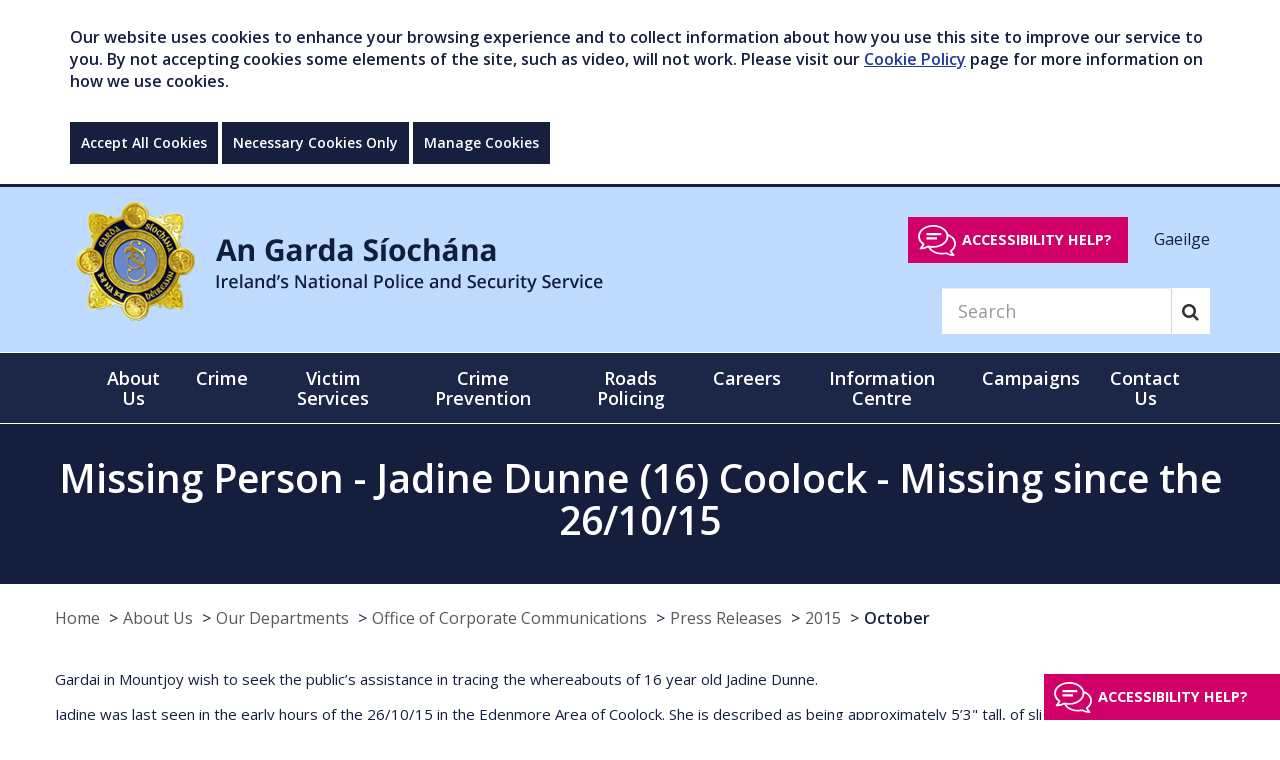

--- FILE ---
content_type: text/html; charset=utf-8
request_url: https://www.garda.ie/en/about-us/our-departments/office-of-corporate-communications/press-releases/2015/october/missing-person-jadine-dunne-16-coolock-missing-since-the-26-10-15.html
body_size: 13059
content:
<!DOCTYPE html >
<!--[if lt IE 7 ]> <html lang="en" class="no-js ie6"> <![endif]-->
<!--[if IE 7 ]> <html lang="en" class="no-js ie7"> <![endif]-->
<!--[if IE 8 ]> <html lang="en" class="no-js ie8"> <![endif]-->
<!--[if IE 9 ]> <html lang="en" class="no-js ie9"> <![endif]-->
<!--[if (gt IE 9)|!(IE)]><!-->
<html lang="en" class="no-js" itemscope itemtype="https://schema.org/WebPage">
<!--<![endif]-->

<head id="ctl00_ctl00_Head1"><title>
	Missing Person - Jadine Dunne (16) Coolock - Missing since the 26/10/15 - Garda
</title>
<meta charset="utf-8">
<meta http-equiv="X-UA-Compatible" content="IE=edge">
<meta name="viewport" content="width=device-width, initial-scale=1, maximum-scale=2">
<link rel="shortcut icon" href="/favicon/favicon.ico" type="image/x-icon" />
<link rel="apple-touch-icon" sizes="57x57" href="/favicon/apple-icon-57x57.png">
<link rel="apple-touch-icon" sizes="60x60" href="/favicon/apple-icon-60x60.png">
<link rel="apple-touch-icon" sizes="72x72" href="/favicon/apple-icon-72x72.png">
<link rel="apple-touch-icon" sizes="76x76" href="/favicon/apple-icon-76x76.png">
<link rel="apple-touch-icon" sizes="114x114" href="/favicon/apple-icon-114x114.png">
<link rel="apple-touch-icon" sizes="120x120" href="/favicon/apple-icon-120x120.png">
<link rel="apple-touch-icon" sizes="144x144" href="/favicon/apple-icon-144x144.png">
<link rel="apple-touch-icon" sizes="152x152" href="/favicon/apple-icon-152x152.png">
<link rel="apple-touch-icon" sizes="180x180" href="/favicon/apple-icon-180x180.png">
<link rel="icon" type="image/png" sizes="192x192"  href="/favicon/android-icon-192x192.png">
<link rel="icon" type="image/png" sizes="32x32" href="/favicon/favicon-32x32.png">
<link rel="icon" type="image/png" sizes="96x96" href="/favicon/favicon-96x96.png">
<link rel="icon" type="image/png" sizes="16x16" href="/favicon/favicon-16x16.png">
<link rel="manifest" href="/favicon/manifest.json">
<meta name="msapplication-TileColor" content="#ffffff">
<meta name="msapplication-TileImage" content="/ms-icon-144x144.png">
<meta name="theme-color" content="#161f3e">

<meta name="description" content="PR 933/15 - 29/10/15 - General">
<meta itemprop="name" content="Missing Person - Jadine Dunne (16) Coolock - Missing since the 26/10/15">
<meta itemprop="description" content="PR 933/15 - 29/10/15 - General">
<meta itemprop="image" content="https://www.garda.ie/images/social_logo.png">
<meta name="twitter:card" content="summary">
<meta name="twitter:site" content="Garda">
<meta name="twitter:title" content="Missing Person - Jadine Dunne (16) Coolock - Missing since the 26/10/15">
<meta name="twitter:description" content="PR 933/15 - 29/10/15 - General">
<meta name="twitter:creator" content="gardainfo">
<meta name="twitter:url" content="https://www.garda.ie/en/about-us/our-departments/office-of-corporate-communications/press-releases/2015/october/missing-person-jadine-dunne-16-coolock-missing-since-the-26-10-15.html">
<meta name="twitter:image" content="https://www.garda.ie/images/social_logo.png">
<meta property="og:title" content="Missing Person - Jadine Dunne (16) Coolock - Missing since the 26/10/15">
<meta property="og:type" content="article">
<meta property="og:url" content="https://www.garda.ie/en/about-us/our-departments/office-of-corporate-communications/press-releases/2015/october/missing-person-jadine-dunne-16-coolock-missing-since-the-26-10-15.html">
<meta property="og:description" content="PR 933/15 - 29/10/15 - General">
<meta property="og:site_name" content="Garda">
<meta property="article:tag" content="">
<meta property="og:image" content="https://www.garda.ie/images/social_logo.png"><link rel="canonical" href="https://www.garda.ie/en/about-us/our-departments/office-of-corporate-communications/press-releases/2015/october/missing-person-jadine-dunne-16-coolock-missing-since-the-26-10-15.html">



<script src="/includes/js/cookies.js"></script>

<script>
    userInputs = {
        siteName: "Garda",
        colours: ["#161f3e", "#ffff00"],
        url: "/en/cookie-management/",
        container: "#main"
        //header: ["body", "/en/cookie-policy/"]
    }
    CookieCheck(userInputs);
</script>



<link href="https://fonts.googleapis.com/css?family=Open+Sans:300,400,600,700,800" rel="stylesheet">







<link href="/includes/css/core.min.css?v=0.0.0.0" rel="stylesheet" />


<!--[if lt IE 9]>
<script src="/includes/js/essential/html5shiv.js"></script>
<![endif]-->

<!--[if lt IE 10]>
<link href="/includes/css/ieFix.css" rel="stylesheet" />
<![endif]-->

<script src="/includes/js/essential/modernizr-2.8.3.js"></script>

    

    

 
<!-- Google Tag Manager --><script>(function (w, d, s, l, i) { w[l] = w[l] || []; w[l].push({ 'gtm.start': new Date().getTime(), event: 'gtm.js' }); var f = d.getElementsByTagName(s)[0], j = d.createElement(s), dl = l != 'dataLayer' ? '&l=' + l : ''; j.async = true; j.src = 'https://www.googletagmanager.com/gtm.js?id=' + i + dl; f.parentNode.insertBefore(j, f); })(window, document, 'script', 'dataLayer', 'GTM-PDJWCBG');</script><!-- End Google Tag Manager -->
</head>

<body id="b" data-ni="18618" data-nt="2" data-site-name="Garda">
        
    <!-- Google Tag Manager (noscript) -->
    <noscript>
        <iframe src="https://www.googletagmanager.com/ns.html?id=GTM-PDJWCBG"height="0" width="0" style="display:none;visibility:hidden"></iframe>
    </noscript>
    <!-- End Google Tag Manager (noscript) -->
 
    <div id="wrapper">
        



<div class="skiplink-container">
    <div class="container">
        <a href="#main" class="skiplink btn">Skip to main content</a>
    </div>
</div>


<div id="globalCookieBar" class="hidden-print">
	
    <div class="container">
        <div class="row">
            <div class="col-sm-12">
                <p>Our website uses cookies to enhance your browsing experience and to collect information about how you use this site to improve our service to you. By not accepting cookies some elements of the site, such as video, will not work. Please visit our <a href="/en/cookie-policy/">Cookie Policy</a> page for more information on how we use cookies.</p>
            </div>
            <div class="col-sm-12 btn-wrapper">
                <a class="btn btn-default" onclick="acceptCookie();">Accept All Cookies</a>

                <a class="btn btn-default" onclick="acceptNecessaryCookie();">Necessary Cookies Only</a>

                <a class="btn btn-default" href="/en/cookie-management/">Manage Cookies</a>
            </div>

        </div>
    </div>

</div>



<div id="EmergencyAlert" class="emergency-alert">
    <div class="container">
        
    </div>
</div>

<header class="global-header">

    <div class="bottom">
        <div class="navbar-header">
            <button type="button" id="mobileSearchToggle" aria-label="Mobile Search" class="btn btn-search-mobile visible-xs"><i class="fa fa-search" aria-hidden="true"></i></button>
            <button type="button" class="navbar-toggle collapsed" data-toggle="collapse" data-target="#mainNav" aria-expanded="false">
                <span class="sr-only">Toggle navigation</span>
                <span class="icon-bar"></span>
                <span class="icon-bar"></span>
                <span class="icon-bar"></span>
            </button>
        </div>
        <div class="container">
            <div class="row">
                <div class=" col-xs-9 col-sm-6">
                    <div class="header-logo">
                        <a id="ctl00_ctl00_HeaderPanel_Banner1" href="/" target="_top"><img src="/images/gardaLogoLarge.png" alt="Garda Crest - An Garda Síochána Ireland&#39;s National Police and Security Service" /></a>
                    </div>
                </div>
                <div class="col-sm-6 padding-top-20 hidden-xs hidden-print">
                    <div class="language-switch text-right">
                        <button class="reciteme recite-header" type="button">Accessibility help?</button>
                        <a href="/ga/fuinn/ar-ranna/oifig-cumarsaide-corparaideach/preaseisiuinti/2015/deireadh-fomhair/">
        Gaeilge
      </a>
                    </div>
                    
                    <div class="clearfix hidden-xs">
                        
<form class="navbar-form navbar-right" role="search" method="get" action="/en/Search/">
    <div class="form-group">
        <input  name="q" type="text" class="form-control search-input input-lg" aria-label="Search" placeholder="Search">
    </div>
    <button title="search button" type="submit" aria-label="Search" class="btn btn-search"><i class="fa fa-search" aria-hidden="true"></i></button>
</form>


 
                    </div>
                </div>

            </div>
        </div>
    </div>
</header>

<div id="ctl00_ctl00_HeaderPanel_MainNavi" class="main-nav">
    <!--<nav>-->
    <div class="container">
        <nav class="navbar yamm">
            <!-- Collect the nav links, forms, and other content for toggling -->
            <div class="collapse navbar-collapse" id="mainNav">
                
                <ul class="nav navbar-nav">
                    <li class="level-1 visible-xs mobile-language">
                        <a href="/ga/fuinn/ar-ranna/oifig-cumarsaide-corparaideach/preaseisiuinti/2015/deireadh-fomhair/">
        Gaeilge
      </a>
                    </li>
                    <li class="&#xA;            level-1 active dropdown yamm-fw"><a href="/en/about-us/" role="button" aria-haspopup="true" aria-expanded="false">About Us</a><ul class="dropdown-menu"><li><div class="row"><div class="col-sm-7"><h4><strong>
                      In This Section
                    </strong></h4><ul class="inner-menu inner-menu-1"><li class="&#xA;            level-2"><a href="/en/about-us/senior-leadership-team/">Senior Leadership Team </a></li><li class="&#xA;            level-2"><a href="/en/about-us/organisational-structure/">Organisational structure </a></li><li class="&#xA;            level-2"><a href="/en/about-us/an-garda-siochana-board/">An Garda Síochána Board</a></li><li class="&#xA;            level-2"><a href="/en/about-us/online-services/">Online Services</a></li><li class="&#xA;            level-2"><a href="/en/about-us/our-departments/">Our Departments</a></li><li class="&#xA;            level-2"><a href="/en/about-us/organised-serious-crime/">Organised &amp; Serious Crime</a></li><li class="&#xA;            level-2"><a href="/en/about-us/our-policing-principles/">Our Policing Principles </a></li><li class="&#xA;            level-2"><a href="/en/about-us/oversight-bodies/">Oversight Bodies</a></li><li class="&#xA;            level-2"><a href="/en/about-us/publications/">Publications </a></li><li class="&#xA;            level-2"><a href="/en/about-us/a-policing-service-for-the-future/">A Policing Service for the Future</a></li><li class="&#xA;            level-2"><a href="/en/about-us/our-history/">Our History </a></li><li class="&#xA;            level-2"><a href="/en/about-us/garda-societies/">Garda Societies</a></li></ul></div><div class="col-sm-5"><h4><strong>
                      Popular Content
                    </strong></h4><ul class="inner-menu">
  <li><a href="/en/contact-us/station-directory/">Station Directory</a></li>
  <li><a href="/en/faqs/">FAQs</a></li>
  <li><a href="/en/about-us/online-services/garda-vetting/">Garda Vetting </a></li>
  <li><a href="/en/about-us/online-services/">Online Services </a></li>
  <li><a href="https://www.garda.ie/en/about-us/online-services/national-age-card/">Age Card</a></li>
</ul></div></div></li></ul></li><li class="&#xA;            level-1 dropdown yamm-fw"><a href="/en/crime/" role="button" aria-haspopup="true" aria-expanded="false">Crime </a><ul class="dropdown-menu"><li><div class="row"><div class="col-sm-7"><h4><strong>
                      In This Section
                    </strong></h4><ul class="inner-menu inner-menu-1"><li class="&#xA;            level-2"><a href="/en/crime/domestic-abuse/">Domestic abuse</a></li><li class="&#xA;            level-2"><a href="/en/crime/drugs/">Drugs </a></li><li class="&#xA;            level-2"><a href="/en/crime/burglary-theft/">Burglary &amp; theft </a></li><li class="&#xA;            level-2"><a href="/en/crime/sexual-crime/">Sexual crime </a></li><li class="&#xA;            level-2"><a href="/en/crime/human-trafficking/">Human trafficking </a></li><li class="&#xA;            level-2"><a href="/en/crime/assaults/">Assaults</a></li><li class="&#xA;            level-2"><a href="/en/crime/fraud/">Fraud </a></li><li class="&#xA;            level-2"><a href="/en/crime/criminal-damage/">Criminal damage</a></li><li class="&#xA;            level-2"><a href="/en/crime/cyber-crime/">Cyber crime </a></li><li class="&#xA;            level-2"><a href="/en/crime/traffic-matters/">Traffic matters</a></li><li class="&#xA;            level-2"><a href="/en/crime/online-child-exploitation/">Online Child Exploitation </a></li><li class="&#xA;            level-2"><a href="/en/crime/hate-crime/">Hate crime </a></li></ul></div><div class="col-sm-5"><h4><strong>
                      Popular Content
                    </strong></h4><ul class="inner-menu">
  <li><a href="/en/contact-us/station-directory/">Station Directory</a></li>
  <li><a href="/en/faqs/">FAQs</a></li>
  <li><a href="/en/about-us/online-services/garda-vetting/">Garda Vetting </a></li>
  <li><a href="/en/about-us/online-services/">Online services </a></li>
  <li><a href="https://www.garda.ie/en/about-us/online-services/national-age-card/">Age Card</a></li>
</ul></div></div></li></ul></li><li class="&#xA;            level-1 dropdown yamm-fw"><a href="/en/victim-services/" role="button" aria-haspopup="true" aria-expanded="false">Victim Services</a><ul class="dropdown-menu"><li><div class="row"><div class="col-sm-7"><h4><strong>
                      In This Section
                    </strong></h4><ul class="inner-menu inner-menu-1"><li class="&#xA;            level-2"><a href="/en/victim-services/garda-victim-service/">Garda Victim Service </a></li><li class="&#xA;            level-2"><a href="/en/victim-services/reporting-a-crime-faqs/">Reporting a crime: FAQs</a></li><li class="&#xA;            level-2"><a href="/en/victim-services/declare-a-theft/">Declare a theft </a></li><li class="&#xA;            level-2"><a href="/en/victim-services/protection-or-special-assistance-for-victims/">Protection or special assistance for victims</a></li><li class="&#xA;            level-2"><a href="/en/victim-services/find-my-local-victim-service-office/">Find my local Victim Service Office</a></li><li class="&#xA;            level-2"><a href="/en/victim-services/where-else-can-i-get-support-/">Where else can I get support? </a></li></ul></div><div class="col-sm-5"><h4><strong>
                      Popular Content
                    </strong></h4><ul class="inner-menu">
  <li><a href="/en/contact-us/station-directory/">Station Directory</a></li>
  <li><a href="/en/faqs/">FAQs</a></li>
  <li><a href="/en/about-us/online-services/garda-vetting/">Garda Vetting </a></li>
  <li><a href="/en/about-us/online-services/">Online Services </a></li>
  <li><a href="https://www.garda.ie/en/about-us/online-services/national-age-card/">Age Card</a></li>
</ul></div></div></li></ul></li><li class="&#xA;            level-1 dropdown yamm-fw"><a href="/en/crime-prevention/" role="button" aria-haspopup="true" aria-expanded="false">Crime Prevention</a><ul class="dropdown-menu"><li><div class="row"><div class="col-sm-7"><h4><strong>
                      In This Section
                    </strong></h4><ul class="inner-menu inner-menu-1"><li class="&#xA;            level-2"><a href="/en/crime-prevention/crime-prevention/">Crime prevention</a></li><li class="&#xA;            level-2"><a href="/en/crime-prevention/community-policing/">Community Policing </a></li><li class="&#xA;            level-2"><a href="/en/crime-prevention/community-engagement/">Community engagement</a></li><li class="&#xA;            level-2"><a href="/en/crime-prevention/community-crime-prevention-programmes/">Community Crime Prevention Programmes</a></li><li class="&#xA;            level-2"><a href="/en/crime-prevention/crimecall-on-rte/">Crimecall on RTE</a></li><li class="&#xA;            level-2"><a href="/en/crime-prevention/children-s-corner/">Children's corner </a></li></ul></div><div class="col-sm-5"><h4><strong>
                      Popular Content
                    </strong></h4><ul class="inner-menu">
  <li><a href="/en/contact-us/station-directory/">Station Directory</a></li>
  <li><a href="/en/faqs/">FAQs</a></li>
  <li><a href="/en/about-us/online-services/garda-vetting/">Garda Vetting </a></li>
  <li><a href="/en/about-us/online-services/">Online Services </a></li>
  <li><a href="https://www.garda.ie/en/about-us/online-services/national-age-card/">Age Card</a></li>
</ul></div></div></li></ul></li><li class="&#xA;            level-1 dropdown yamm-fw"><a href="/en/roads-policing/" role="button" aria-haspopup="true" aria-expanded="false">Roads Policing</a><ul class="dropdown-menu"><li><div class="row"><div class="col-sm-7"><h4><strong>
                      In This Section
                    </strong></h4><ul class="inner-menu inner-menu-1"><li class="&#xA;            level-2"><a href="/en/roads-policing/statistics/">Statistics</a></li><li class="&#xA;            level-2"><a href="/en/roads-policing/roads-policing-unit/">Roads Policing Unit</a></li><li class="&#xA;            level-2"><a href="/en/roads-policing/safety-cameras-save-lives/">Safety Cameras Save Lives</a></li><li class="&#xA;            level-2"><a href="/en/roads-policing/road-safety/">Road Safety</a></li><li class="&#xA;            level-2"><a href="/en/roads-policing/fixed-charge-notices/">Fixed Charge Notices</a></li><li class="&#xA;            level-2"><a href="/en/roads-policing/abnormal-loads/">Abnormal Loads</a></li><li class="&#xA;            level-2"><a href="/en/roads-policing/traffic-watch/">Traffic Watch</a></li><li class="&#xA;            level-2"><a href="/en/roads-policing/bikesafe/">Bikesafe</a></li><li class="&#xA;            level-2"><a href="/en/roads-policing/roads-policing-related-foi-and-pq-requests/">Roads Policing Related FOI and PQ Requests</a></li><li class="&#xA;            level-2"><a href="/en/roads-policing/vulnerable-road-users/">Vulnerable Road Users</a></li></ul></div><div class="col-sm-5"><h4><strong>
                      Popular Content
                    </strong></h4><ul class="inner-menu">
  <li><a href="/en/contact-us/station-directory/">Station Directory</a></li>
  <li><a href="/en/faqs/">FAQs</a></li>
  <li><a href="/en/about-us/online-services/garda-vetting/">Garda Vetting</a></li>
  <li><a href="/en/about-us/online-services/">Online Services </a></li>
  <li><a href="https://www.garda.ie/en/about-us/online-services/national-age-card/">Age Card</a></li>
</ul></div></div></li></ul></li><li class="&#xA;            level-1 dropdown yamm-fw"><a href="/en/careers/" role="button" aria-haspopup="true" aria-expanded="false">Careers</a><ul class="dropdown-menu"><li><div class="row"><div class="col-sm-7"><h4><strong>
                      In This Section
                    </strong></h4><ul class="inner-menu inner-menu-1"><li class="&#xA;            level-2"><a href="/en/careers/garda trainee recruitment 2025 it's a job worth doing campaign/">Garda Trainee Recruitment 2025 It's A Job Worth Doing Campaign</a></li><li class="&#xA;            level-2"><a href="/en/careers/why-should-i-join-an-garda-siochana-/">Why should I join An Garda Síochána?</a></li><li class="&#xA;            level-2"><a href="/en/careers/career-faqs/">Career FAQs</a></li><li class="&#xA;            level-2"><a href="/en/careers/pre-selection-fitness-test/">Pre selection fitness test </a></li><li class="&#xA;            level-2"><a href="/en/careers/the-garda-college/">The Garda College</a></li><li class="&#xA;            level-2"><a href="/en/careers/career-opportunities-for-an-garda-siochana/">Career Opportunities for An Garda Síochána</a></li><li class="&#xA;            level-2"><a href="/en/careers/career-opportunities-for-garda-staff/">Career Opportunities for Garda Staff</a></li></ul></div><div class="col-sm-5"><h4><strong>
                      Popular Content
                    </strong></h4><ul class="inner-menu">
  <li><a href="/en/contact-us/station-directory/">Station Directory</a></li>
  <li><a href="/en/faqs/">FAQs</a></li>
  <li><a href="/en/about-us/online-services/garda-vetting/">Garda Vetting </a></li>
  <li><a href="/en/about-us/online-services/">Online Services </a></li>
  <li><a href="https://www.garda.ie/en/about-us/online-services/national-age-card/">Age Card</a></li>
</ul></div></div></li></ul></li><li class="&#xA;            level-1 dropdown yamm-fw"><a href="/en/information-centre/" role="button" aria-haspopup="true" aria-expanded="false">Information Centre</a><ul class="dropdown-menu"><li><div class="row"><div class="col-sm-7"><h4><strong>
                      In This Section
                    </strong></h4><ul class="inner-menu inner-menu-1"><li class="&#xA;            level-2"><a href="/en/information-centre/data-protection/">Data Protection </a></li><li class="&#xA;            level-2"><a href="/en/information-centre/freedom-of-information/">Freedom of Information</a></li><li class="&#xA;            level-2"><a href="/en/information-centre/commissioner-s-monthly-reports/">Commissioner's Monthly Reports</a></li><li class="&#xA;            level-2"><a href="/en/information-centre/quarterly-public-attitudes-surveys/">Quarterly Public Attitudes Surveys</a></li><li class="&#xA;            level-2"><a href="/en/information-centre/annual-reports/">Annual Reports</a></li><li class="&#xA;            level-2"><a href="/en/information-centre/garda-hr-directorate/">Garda HR Directorate</a></li><li class="&#xA;            level-2"><a href="/en/information-centre/statistics/">Statistics</a></li></ul></div><div class="col-sm-5"><h4><strong>
                      Popular Content
                    </strong></h4><ul class="inner-menu">
  <li><a href="/en/contact-us/station-directory/">Station Directory</a></li>
  <li><a href="/en/faqs/">FAQs</a></li>
  <li><a href="/en/about-us/online-services/">Online Services </a></li>
  <li><a href="/en/about-us/online-services/garda-vetting/">Garda Vetting </a></li>
  <li><a href="https://www.garda.ie/en/about-us/online-services/national-age-card/">Age Card</a></li>
</ul></div></div></li></ul></li><li class="&#xA;            level-1 dropdown yamm-fw"><a href="/en/campaigns/" role="button" aria-haspopup="true" aria-expanded="false">Campaigns</a><ul class="dropdown-menu"><li><div class="row"><div class="col-sm-7"><h4><strong>
                      In This Section
                    </strong></h4><ul class="inner-menu inner-menu-1"><li class="&#xA;            level-2"><a href="/en/campaigns/16-days-of-activism/">16 Days of Activism</a></li><li class="&#xA;            level-2"><a href="/en/campaigns/vulnerable road users/">Vulnerable Road Users</a></li><li class="&#xA;            level-2"><a href="/en/campaigns/black-friday-shopping/">Black Friday Shopping</a></li><li class="&#xA;            level-2"><a href="/en/campaigns/-use-your-brain-not-your-fists-campaign/">Use Your Brain Not Your Fists</a></li><li class="&#xA;            level-2"><a href="/en/campaigns/-lock-up-light-up-campaign/">Lock Up Light Up campaign </a></li></ul></div><div class="col-sm-5"><h4><strong>
                      Popular Content
                    </strong></h4><ul class="inner-menu">
  <li><a href="/en/contact-us/station-directory/">Station Directory</a></li>
  <li><a href="/en/faqs/">FAQs</a></li>
  <li><a href="/en/about-us/online-services/">Online Services </a></li>
  <li><a href="/en/about-us/online-services/garda-vetting/">Garda Vetting</a></li>
  <li><a href="https://www.garda.ie/en/about-us/online-services/national-age-card/">Age Card</a></li>
</ul></div></div></li></ul></li><li class="&#xA;            level-1 dropdown yamm-fw"><a href="/en/contact-us/" role="button" aria-haspopup="true" aria-expanded="false">Contact Us</a><ul class="dropdown-menu"><li><div class="row"><div class="col-sm-7"><h4><strong>
                      In This Section
                    </strong></h4><ul class="inner-menu inner-menu-1"><li class="&#xA;            level-2"><a href="/en/contact-us/station-directory/">Station Directory</a></li><li class="&#xA;            level-2"><a href="/en/contact-us/useful-contact-numbers/">Useful contact numbers</a></li><li class="&#xA;            level-2"><a href="/en/contact-us/media-enquiries/">Media enquiries </a></li><li class="&#xA;            level-2"><a href="/en/contact-us/social-media/">Social media</a></li><li class="&#xA;            level-2"><a href="/en/contact-us/local-services-near-me/">Local services near me</a></li></ul></div><div class="col-sm-5"><h4><strong>
                      Popular Content
                    </strong></h4></div></div></li></ul></li><li class="&#xA;            level-1 visible-xs  dropdown yamm-fw"><a href="/en/community-garda/" role="button" aria-haspopup="true" aria-expanded="false">Community Garda</a><ul class="dropdown-menu"><li><div class="row"><div class="col-sm-7"><h4><strong>
                      In This Section
                    </strong></h4><ul class="inner-menu inner-menu-1"><li class="&#xA;            level-2"><a href="/en/community-garda/register/">Register</a></li><li class="&#xA;            level-2"><a href="/en/community-garda/toolkit/">Community Policing Toolkit</a></li></ul></div><div class="col-sm-5"><h4><strong>
                      Popular Content
                    </strong></h4><ul class="inner-menu">
  <li><a href="/en/contact-us/station-directory/">Station Directory</a></li>
  <li><a href="/en/faqs/">FAQs</a></li>
  <li><a href="/en/about-us/online-services/garda-vetting/">Garda Vetting </a></li>
  <li><a href="/en/about-us/online-services/">Online Services </a></li>
  <li><a href="https://www.garda.ie/en/about-us/online-services/national-age-card/">Age Card</a></li>
</ul></div></div></li></ul></li>
                </ul>
            </div>
        </nav>
    </div>
</div>
<div id="ctl00_ctl00_HeaderPanel_mobileSearch" class="main-nav visible-xs">
    <div class="container">
        <nav class="navbar yamm">
            <div class="collapse navbar-collapse" id="mobileToggle">
                <div class="visible-xs">
                    
<form class="navbar-form navbar-right" role="search" method="get" action="/en/Search/">
    <div class="form-group">
        <input  name="q" type="text" class="form-control search-input input-lg" aria-label="Search" placeholder="Search">
    </div>
    <button title="search button" type="submit" aria-label="Search" class="btn btn-search"><i class="fa fa-search" aria-hidden="true"></i></button>
</form>


 
                </div>
            </div>
        </nav>
    </div>
</div>

        
    <div id="main" tabindex="-1">
        <div class="content-wrapper padding-0">
            <div id="titleContainer" class="container-fluid title-container" style="background-image: url(&#39;&#39;)">
                <h1 id="ctl00_ctl00_ContentPlaceHolder_Main_title" class="text-center">Missing Person - Jadine Dunne (16) Coolock - Missing since the 26/10/15</h1>
            </div>
            <div class="container">
                <div class="row reverse two-column">
                    <div class="col-md-12 column-md content-column">
                        

<div id="breadcrumb" class="hidden-xs hidden-print">
    <div class="container padding-0">
        <span></span><ol class="breadcrumb clearfix">
  <li class="home"><a href="/en/">Home</a></li>
  <li><a href="/en/about-us/">About Us</a></li>
  <li><a href="/en/about-us/our-departments/">Our Departments</a></li>
  <li><a href="/en/about-us/our-departments/office-of-corporate-communications/">Office of Corporate Communications</a></li>
  <li><a href="/en/about-us/our-departments/office-of-corporate-communications/press-releases/">Press Releases</a></li>
  <li><a href="/en/about-us/our-departments/office-of-corporate-communications/press-releases/2015/">2015</a></li>
  <li class="active"><a href="/en/about-us/our-departments/office-of-corporate-communications/press-releases/2015/october/" aria-current="true">October</a></li>
</ol>
     
    </div>
</div>


                        <article id="content" class="content">
                            
                            
                                <form method="post" action="/en/about-us/our-departments/office-of-corporate-communications/press-releases/2015/october/missing-person-jadine-dunne-16-coolock-missing-since-the-26-10-15.html" id="aspnetForm">
<div class="aspNetHidden">
<input type="hidden" name="__VIEWSTATE" id="__VIEWSTATE" value="/[base64]/5DMQUxxw46/PzzMM3DxRMaq4=" />
</div>

<div class="aspNetHidden">

	<input type="hidden" name="__VIEWSTATEGENERATOR" id="__VIEWSTATEGENERATOR" value="90059987" />
</div>
                                    <article id="content" class="content-1"><p>Gardai in Mountjoy wish to seek the public’s assistance in tracing the whereabouts of 16 year old Jadine Dunne. </p><p><p>Jadine was last seen in the early hours of the 26/10/15 in the Edenmore Area of Coolock. She is described as being approximately 5’3" tall, of slight build with brown/ fair coloured hair which she normally wears up in a pony tail. </p><p>When last seen she was wearing dark jeans, grey Nike runners and a black waterproof jacket. She is known to frequent the City Centre, Coolock and Ballyfermot areas. </p><p>  <br>
Anyone who has seen Jadine or who can assist in locating her is asked to contact Mountjoy Garda Station on 01- 6668601, The Garda Confidential Telephone Line 1800 666 111 or any Garda Station. </p><p>  <br>
A photograph is available on request to <a href="mailto:pressoffice@garda.ie">pressoffice@garda.ie</a> <br>
 </p></p><div class="clearfix"></div><script type="text/javascript">
      var mapOverlayUrl = '';
      </script></article>
                                    <div class="document-list-container clearfix"></div>
                                    
                                    <article id="content" class="content"><div class="clearfix"></div><script type="text/javascript">
      var mapOverlayUrl = '';
      </script></article>
                                    <div id="map" style="display:none; position: relative; width: 500px; height: 400px"> </div>
                                </form>
                                                         
                       
                                                        
                            
                        </article>
                        
                    </div>
                 </div>
            </div>
        </div>
    </div>

        

<footer class="global-footer hidden-print" id="footer" >
    <div id="ctl00_ctl00_FooterPanel_mainFooter" class="top hidden-xs">
        <div class="container">
            <div class="col-sm-8 padding-0">
                <h3 style="width:90%;">Sitemap</h3>
                <div class="footer-menu">
                    <ul><li class="&#xA;        level-1"><a href="/en/cookie-management/">Cookie Management</a></li><li class="&#xA;        level-1"><a href="/en/community-garda/">Community Garda</a><ul><li class="&#xA;        level-2"><a href="/en/community-garda/register/">Register</a></li><li class="&#xA;        level-2"><a href="/en/community-garda/toolkit/">Community Policing Toolkit</a></li></ul></li><li class="&#xA;        level-1"><a href="/en/angardasiochanaapp/">An Garda Síochána App</a></li><li class="&#xA;        level-1"><a href="/en/about-us/">About Us</a><ul><li class="&#xA;        level-2"><a href="/en/about-us/senior-leadership-team/">Senior Leadership Team </a></li><li class="&#xA;        level-2"><a href="/en/about-us/organisational-structure/">Organisational structure </a></li><li class="&#xA;        level-2"><a href="/en/about-us/an-garda-siochana-board/">An Garda Síochána Board</a></li><li class="&#xA;        level-2"><a href="/en/about-us/online-services/">Online Services</a></li><li class="&#xA;        level-2"><a href="/en/about-us/our-departments/">Our Departments</a></li><li class="&#xA;        level-2"><a href="/en/about-us/organised-serious-crime/">Organised &amp; Serious Crime</a></li><li class="&#xA;        level-2"><a href="/en/about-us/our-policing-principles/">Our Policing Principles </a></li><li class="&#xA;        level-2"><a href="/en/about-us/oversight-bodies/">Oversight Bodies</a></li><li class="&#xA;        level-2"><a href="/en/about-us/publications/">Publications </a></li><li class="&#xA;        level-2"><a href="/en/about-us/a-policing-service-for-the-future/">A Policing Service for the Future</a></li><li class="&#xA;        level-2"><a href="/en/about-us/our-history/">Our History </a></li><li class="&#xA;        level-2"><a href="/en/about-us/audit-and-risk-committee/">Audit and Risk Committee</a></li><li class="&#xA;        level-2"><a href="/en/about-us/garda-societies/">Garda Societies</a></li></ul></li><li class="&#xA;        level-1"><a href="/en/crime/">Crime </a><ul><li class="&#xA;        level-2"><a href="/en/crime/domestic-abuse/">Domestic abuse</a></li><li class="&#xA;        level-2"><a href="/en/crime/drugs/">Drugs </a></li><li class="&#xA;        level-2"><a href="/en/crime/burglary-theft/">Burglary &amp; theft </a></li><li class="&#xA;        level-2"><a href="/en/crime/sexual-crime/">Sexual crime </a></li><li class="&#xA;        level-2"><a href="/en/crime/human-trafficking/">Human trafficking </a></li><li class="&#xA;        level-2"><a href="/en/crime/assaults/">Assaults</a></li><li class="&#xA;        level-2"><a href="/en/crime/fraud/">Fraud </a></li><li class="&#xA;        level-2"><a href="/en/crime/criminal-damage/">Criminal damage</a></li><li class="&#xA;        level-2"><a href="/en/crime/cyber-crime/">Cyber crime </a></li><li class="&#xA;        level-2"><a href="/en/crime/traffic-matters/">Traffic matters</a></li><li class="&#xA;        level-2"><a href="/en/crime/online-child-exploitation/">Online Child Exploitation </a></li><li class="&#xA;        level-2"><a href="/en/crime/hate-crime/">Hate crime </a></li></ul></li><li class="&#xA;        level-1"><a href="/en/victim-services/">Victim Services</a><ul><li class="&#xA;        level-2"><a href="/en/victim-services/garda-victim-service/">Garda Victim Service </a></li><li class="&#xA;        level-2"><a href="/en/victim-services/reporting-a-crime-faqs/">Reporting a crime: FAQs</a></li><li class="&#xA;        level-2"><a href="/en/victim-services/declare-a-theft/">Declare a theft </a></li><li class="&#xA;        level-2"><a href="/en/victim-services/protection-or-special-assistance-for-victims/">Protection or special assistance for victims</a></li><li class="&#xA;        level-2"><a href="/en/victim-services/find-my-local-victim-service-office/">Find my local Victim Service Office</a></li><li class="&#xA;        level-2"><a href="/en/victim-services/where-else-can-i-get-support-/">Where else can I get support? </a></li></ul></li><li class="&#xA;        level-1"><a href="/en/crime-prevention/">Crime Prevention</a><ul><li class="&#xA;        level-2"><a href="/en/crime-prevention/crime-prevention/">Crime prevention</a></li><li class="&#xA;        level-2"><a href="/en/crime-prevention/community-policing/">Community Policing </a></li><li class="&#xA;        level-2"><a href="/en/crime-prevention/community-engagement/">Community engagement</a></li><li class="&#xA;        level-2"><a href="/en/crime-prevention/community-crime-prevention-programmes/">Community Crime Prevention Programmes</a></li><li class="&#xA;        level-2"><a href="/en/crime-prevention/crimecall-on-rte/">Crimecall on RTE</a></li><li class="&#xA;        level-2"><a href="/en/crime-prevention/children-s-corner/">Children's corner </a></li></ul></li><li class="&#xA;        level-1"><a href="/en/roads-policing/">Roads Policing</a><ul><li class="&#xA;        level-2"><a href="/en/roads-policing/statistics/">Statistics</a></li><li class="&#xA;        level-2"><a href="/en/roads-policing/roads-policing-unit/">Roads Policing Unit</a></li><li class="&#xA;        level-2"><a href="/en/roads-policing/safety-cameras-save-lives/">Safety Cameras Save Lives</a></li><li class="&#xA;        level-2"><a href="/en/roads-policing/road-safety/">Road Safety</a></li><li class="&#xA;        level-2"><a href="/en/roads-policing/fixed-charge-notices/">Fixed Charge Notices</a></li><li class="&#xA;        level-2"><a href="/en/roads-policing/abnormal-loads/">Abnormal Loads</a></li><li class="&#xA;        level-2"><a href="/en/roads-policing/traffic-watch/">Traffic Watch</a></li><li class="&#xA;        level-2"><a href="/en/roads-policing/bikesafe/">Bikesafe</a></li><li class="&#xA;        level-2"><a href="/en/roads-policing/roads-policing-related-foi-and-pq-requests/">Roads Policing Related FOI and PQ Requests</a></li><li class="&#xA;        level-2"><a href="/en/roads-policing/vulnerable-road-users/">Vulnerable Road Users</a></li></ul></li><li class="&#xA;        level-1"><a href="/en/careers/">Careers</a><ul><li class="&#xA;        level-2"><a href="/en/careers/garda trainee recruitment 2025 it's a job worth doing campaign/">Garda Trainee Recruitment 2025 It's A Job Worth Doing Campaign</a></li><li class="&#xA;        level-2"><a href="/en/careers/why-should-i-join-an-garda-siochana-/">Why should I join An Garda Síochána?</a></li><li class="&#xA;        level-2"><a href="/en/careers/career-faqs/">Career FAQs</a></li><li class="&#xA;        level-2"><a href="/en/careers/pre-selection-fitness-test/">Pre selection fitness test </a></li><li class="&#xA;        level-2"><a href="/en/careers/the-garda-college/">The Garda College</a></li><li class="&#xA;        level-2"><a href="/en/careers/career-opportunities-for-an-garda-siochana/">Career Opportunities for An Garda Síochána</a></li><li class="&#xA;        level-2"><a href="/en/careers/career-opportunities-for-garda-staff/">Career Opportunities for Garda Staff</a></li></ul></li><li class="&#xA;        level-1"><a href="/en/information-centre/">Information Centre</a><ul><li class="&#xA;        level-2"><a href="/en/information-centre/data-protection/">Data Protection </a></li><li class="&#xA;        level-2"><a href="/en/information-centre/freedom-of-information/">Freedom of Information</a></li><li class="&#xA;        level-2"><a href="/en/information-centre/commissioner-s-monthly-reports/">Commissioner's Monthly Reports</a></li><li class="&#xA;        level-2"><a href="/en/information-centre/quarterly-public-attitudes-surveys/">Quarterly Public Attitudes Surveys</a></li><li class="&#xA;        level-2"><a href="/en/information-centre/annual-reports/">Annual Reports</a></li><li class="&#xA;        level-2"><a href="/en/information-centre/garda-hr-directorate/">Garda HR Directorate</a></li><li class="&#xA;        level-2"><a href="/en/information-centre/statistics/">Statistics</a></li></ul></li><li class="&#xA;        level-1"><a href="/en/campaigns/">Campaigns</a><ul><li class="&#xA;        level-2"><a href="/en/campaigns/16-days-of-activism/">16 Days of Activism</a></li><li class="&#xA;        level-2"><a href="/en/campaigns/vulnerable road users/">Vulnerable Road Users</a></li><li class="&#xA;        level-2"><a href="/en/campaigns/black-friday-shopping/">Black Friday Shopping</a></li><li class="&#xA;        level-2"><a href="/en/campaigns/-use-your-brain-not-your-fists-campaign/">Use Your Brain Not Your Fists</a></li><li class="&#xA;        level-2"><a href="/en/campaigns/-lock-up-light-up-campaign/">Lock Up Light Up campaign </a></li></ul></li><li class="&#xA;        level-1"><a href="/en/contact-us/">Contact Us</a><ul><li class="&#xA;        level-2"><a href="/en/contact-us/station-directory/">Station Directory</a></li><li class="&#xA;        level-2"><a href="/en/contact-us/useful-contact-numbers/">Useful contact numbers</a></li><li class="&#xA;        level-2"><a href="/en/contact-us/media-enquiries/">Media enquiries </a></li><li class="&#xA;        level-2"><a href="/en/contact-us/social-media/">Social media</a></li><li class="&#xA;        level-2"><a href="/en/contact-us/local-services-near-me/">Local services near me</a></li></ul></li></ul>
                </div>
            </div>
            <div class="col-sm-4">
                <h3>Contact Us</h3>
<p style="padding-top: 10px;"><strong>In an emergency always call 999/112</strong></p>
<div class="footer-contact-group">
<p><i class="fa fa-mobile"></i> Garda Confidential: 1800 666 111</p>
<p></p>
<div class="footer-contact-group">
<p><i class="fa fa-map-marker"></i> An Garda Síochana Headquarters</p>
<p>Phoenix Park, Dublin 8, D08 HN3X</p>
<p><i class="fa fa-mobile"></i> Tel: +353 1 666 0000</p>
</div>
</div>
                <ul class="social-media-list">
<li class="twitter"><a href="https://twitter.com/gardainfo"><img src="/images_upload/garda/en/logo_black.png?w=100&amp;h=102" alt="logo_black" title="logo_black" width="39" height="40" /></a></li>
<li class="facebook"><a href="http://www.facebook.com/angardasiochana" target="_blank" rel="noopener"><img alt="facebook" src="/images/facebook.jpg" /></a></li>
<li class="youtube"><a href="http://www.youtube.com/gardapressoffice" target="_blank" rel="noopener"><img alt="youtube" src="/images/youtube.jpg" /></a></li>
</ul>
            </div>
        </div>
    </div>
    <div class="bottom">
        <div class="container">
            <div class="copyright">
                <div class="visible-xs"><p>©2025 An Garda Síochána</p></div>
                <ul class="hidden-xs bottom-menu"><li><p>©2025 An Garda Síochána</p></li>
                <li><span><a href="/en/cookie-policy/">Cookie Policy</a></span></li><li><span><a href="/en/faqs/">FAQs</a></span></li><li><span><a href="/en/freedom-of-information/">Freedom of Information</a></span></li><li><span><a href="/en/accessibility-statement/">Accessibility Statement</a></span></li><li><span><a href="/en/website-terms-conditions/">Website Terms &amp; Conditions</a></span></li><li><span><a href="/en/re-use-of-information/">Re-use of Information</a></span></li><li><span><a href="/en/privacy-statement/">Privacy Statement</a></span></li>
                <li><div class="footer-logo">
                    <a id="ctl00_ctl00_FooterPanel_Banner5" href="/" target="_top"><img src="/images/gardaLogo.png" alt="Garda Crest - An Garda Síochána Ireland&#39;s National Police and Security Service Logo" /></a>
                </div></li>
                </ul>
            </div>
        </div>
    </div>
</footer>

        
<button class="reciteme recite-footer" type="button">Accessibility help?</button>
<script>
    var addLink = function (url) {
        var link = document.createElement('link');
        link.href = url;
        link.rel = 'stylesheet';
        link.type = 'text/css'; // no need for HTML5
        document.getElementsByTagName('head')[0].appendChild(link); // for IE6

    };

    addLink("/includes/font-awesome-4.6.3/css/font-awesome.min.css");
</script>




<!--[if lt IE 9]>   
    <script src="/includes/js/respond.min.js"></script>
    <script src="/includes/js/JQuery/jquery-1.11.3.min.js"></script>
<![endif]-->



<script src="/includes/js/JQuery/jquery-3.6.0.js" ></script>
<script src="/Scripts/jquery-migrate-3.4.1.min.js"></script>
<script src="/Scripts/moment.min.js"></script>
<script src="/includes/bootstrap-4.6.2-dist/js/bootstrap.min.js"></script>

<script src="/includes/sweetalert2/sweetalert2.min.js"></script>
<script src="/includes/js/CommonScripts.js?v=0.0.0.0"></script>

<script src="/includes/js/jquery-ui-1.13.3/jquery-ui.min.js"></script>

<script>var switchTo5x = true;</script>





<!--[if lt IE 10]>
<script src="/includes/js/flexFix.js"></script>
<![endif]-->



<script src="/includes/jQuery-Validation-Engine-master/js/languages/jquery.validationEngine-en.js"></script>
<script src="/includes/jQuery-Validation-Engine-master/js/jquery.validationEngine.js"></script>

<script src="/includes/js/pToolsJavascriptLibrary.js"></script>

<script src="https://www.google.com/recaptcha/api.js?render=explicit" async defer></script>

<!-- fine-uploader-->
<script src="https://cdnjs.cloudflare.com/ajax/libs/file-uploader/5.15.0/jquery.fine-uploader/jquery.fine-uploader.js"></script>
<script src="/includes/bootstrap-datepicker-1.9.0-dist/js/bootstrap-datepicker.min.js"></script>
<script src="/includes/bootstrap-datepicker-1.9.0-dist/locales/bootstrap-datepicker.en-IE.min.js"></script>




<script>
    $(document).ready(function () {
        if ($('#EmergencyAlert .container').children().length) {
            $('#EmergencyAlert').show();
        }
    });
</script>
<script type="text/javascript">
    jQuery(".reciteme").click(function (i, e) {
        loadService();
        return false;
    });

</script>


<script type="text/javascript">
    var serviceUrl = "//api.reciteme.com/asset/js?key=";
    var serviceKey = "48fd44a0db2e718937a94254afc1e4a0dfb22830";
    var options = {};  // Options can be added as needed
    var autoLoad = false;
    var enableFragment = "#reciteEnable";
    var options = {
        Dom: {
            word_filters: {
                "foi": "f o i",
                "síochána": "shi-a-caw-nah"
            }
        }
    };

    var loaded = [], frag = !1; window.location.hash === enableFragment && (frag = !0); function loadScript(c, b) { var a = document.createElement("script"); a.type = "text/javascript"; a.readyState ? a.onreadystatechange = function () { if ("loaded" == a.readyState || "complete" == a.readyState) a.onreadystatechange = null, void 0 != b && b() } : void 0 != b && (a.onload = function () { b() }); a.src = c; document.getElementsByTagName("head")[0].appendChild(a) } function _rc(c) { c += "="; for (var b = document.cookie.split(";"), a = 0; a < b.length; a++) { for (var d = b[a]; " " == d.charAt(0);)d = d.substring(1, d.length); if (0 == d.indexOf(c)) return d.substring(c.length, d.length) } return null } function loadService(c) { for (var b = serviceUrl + serviceKey, a = 0; a < loaded.length; a++)if (loaded[a] == b) return; loaded.push(b); loadScript(serviceUrl + serviceKey, function () { "function" === typeof _reciteLoaded && _reciteLoaded(); "function" == typeof c && c(); Recite.load(options); Recite.Event.subscribe("Recite:load", function () { Recite.enable() }) }) } "true" == _rc("Recite.Persist") && loadService(); if (autoLoad && "false" != _rc("Recite.Persist") || frag) document.addEventListener ? document.addEventListener("DOMContentLoaded", function (c) { loadService() }) : loadService();

</script>

    </div>
    
    

    <script>
        setSameHeight($(".landing-document a"));
    </script>



</body>
</html>
<!-- Elapsed time: 0.1718877 -->

--- FILE ---
content_type: application/javascript
request_url: https://www.garda.ie/includes/sweetalert2/sweetalert2.min.js
body_size: 7053
content:
!function(e,t){"object"==typeof exports&&"undefined"!=typeof module?module.exports=t():"function"==typeof define&&define.amd?define(t):e.Sweetalert2=t()}(this,function(){"use strict";var e="swal2-",t=function(t){var n={};for(var o in t)n[t[o]]=e+t[o];return n},n=t(["container","in","iosfix","modal","overlay","fade","show","hide","noanimation","close","title","content","spacer","confirm","cancel","icon","image","input","file","range","select","radio","checkbox","textarea","inputerror","validationerror","progresssteps","activeprogressstep","progresscircle","progressline","loading","styled"]),o=t(["success","warning","info","question","error"]),r={title:"",text:"",html:"",type:null,customClass:"",animation:!0,allowOutsideClick:!0,allowEscapeKey:!0,showConfirmButton:!0,showCancelButton:!1,preConfirm:null,confirmButtonText:"OK",confirmButtonColor:"#3085d6",confirmButtonClass:null,cancelButtonText:"Cancel",cancelButtonColor:"#aaa",cancelButtonClass:null,buttonsStyling:!0,reverseButtons:!1,focusCancel:!1,showCloseButton:!1,showLoaderOnConfirm:!1,imageUrl:null,imageWidth:null,imageHeight:null,imageClass:null,timer:null,width:500,padding:20,background:"#fff",input:null,inputPlaceholder:"",inputValue:"",inputOptions:{},inputAutoTrim:!0,inputClass:null,inputAttributes:{},inputValidator:null,progressSteps:[],currentProgressStep:null,progressStepsDistance:"40px",onOpen:null,onClose:null},i=('\n  <div class="'+n.modal+'" style="display: none" tabIndex="-1">\n    <ul class="'+n.progresssteps+'"></ul>\n    <div class="'+n.icon+" "+o.error+'">\n      <span class="x-mark"><span class="line left"></span><span class="line right"></span></span>\n    </div>\n    <div class="'+n.icon+" "+o.question+'">?</div>\n    <div class="'+n.icon+" "+o.warning+'">!</div>\n    <div class="'+n.icon+" "+o.info+'">i</div>\n    <div class="'+n.icon+" "+o.success+'">\n      <span class="line tip"></span> <span class="line long"></span>\n      <div class="placeholder"></div> <div class="fix"></div>\n    </div>\n    <img class="'+n.image+'">\n    <h2 class="'+n.title+'"></h2>\n    <div class="'+n.content+'"></div>\n    <input class="'+n.input+'">\n    <input type="file" class="'+n.file+'">\n    <div class="'+n.range+'">\n      <output></output>\n      <input type="range">\n    </div>\n    <select class="'+n.select+'"></select>\n    <div class="'+n.radio+'"></div>\n    <label for="'+n.checkbox+'" class="'+n.checkbox+'">\n      <input type="checkbox">\n    </label>\n    <textarea class="'+n.textarea+'"></textarea>\n    <div class="'+n.validationerror+'"></div>\n    <hr class="'+n.spacer+'">\n    <button type="button" class="'+n.confirm+'">OK</button>\n    <button type="button" class="'+n.cancel+'">Cancel</button>\n    <span class="'+n.close+'">&times;</span>\n  </div>\n').replace(/(^|\n)\s*/g,""),a=void 0,l=document.getElementsByClassName(n.container);l.length?a=l[0]:(a=document.createElement("div"),a.className=n.container,a.innerHTML=i);var s=function(e,t){e=String(e).replace(/[^0-9a-f]/gi,""),e.length<6&&(e=e[0]+e[0]+e[1]+e[1]+e[2]+e[2]),t=t||0;for(var n="#",o=0;o<3;o++){var r=parseInt(e.substr(2*o,2),16);r=Math.round(Math.min(Math.max(0,r+r*t),255)).toString(16),n+=("00"+r).substr(r.length)}return n},c={previousWindowKeyDown:null,previousActiveElement:null,previousBodyPadding:null},u=function(){if("undefined"==typeof document)return void console.error("SweetAlert2 requires document to initialize");if(!document.getElementsByClassName(n.container).length){document.body.appendChild(a);var e=p(),t=P(e,n.input),o=P(e,n.file),r=e.querySelector("."+n.range+" input"),i=e.querySelector("."+n.range+" output"),l=P(e,n.select),s=e.querySelector("."+n.checkbox+" input"),c=P(e,n.textarea);return t.oninput=function(){F.resetValidationError()},t.onkeydown=function(e){setTimeout(function(){13===e.keyCode&&(e.stopPropagation(),F.clickConfirm())},0)},o.onchange=function(){F.resetValidationError()},r.oninput=function(){F.resetValidationError(),i.value=r.value},r.onchange=function(){F.resetValidationError(),r.previousSibling.value=r.value},l.onchange=function(){F.resetValidationError()},s.onchange=function(){F.resetValidationError()},c.oninput=function(){F.resetValidationError()},e}},d=function(e){return a.querySelector("."+e)},p=function(){return document.body.querySelector("."+n.modal)||u()},f=function(){var e=p();return e.querySelectorAll("."+n.icon)},m=function(){return d(n.title)},v=function(){return d(n.content)},h=function(){return d(n.image)},y=function(){return d(n.spacer)},g=function(){return d(n.progresssteps)},b=function(){return d(n.validationerror)},w=function(){return d(n.confirm)},C=function(){return d(n.cancel)},k=function(){return d(n.close)},S=function(t){var n=[w(),C()];return t&&n.reverse(),n.concat(Array.prototype.slice.call(p().querySelectorAll("button:not([class^="+e+"]), input:not([type=hidden]), textarea, select")))},x=function(e,t){return!!e.classList&&e.classList.contains(t)},E=function(e){if(e.focus(),"file"!==e.type){var t=e.value;e.value="",e.value=t}},A=function(e,t){if(e&&t){var n=t.split(/\s+/).filter(Boolean);n.forEach(function(t){e.classList.add(t)})}},B=function(e,t){if(e&&t){var n=t.split(/\s+/).filter(Boolean);n.forEach(function(t){e.classList.remove(t)})}},P=function(e,t){for(var n=0;n<e.childNodes.length;n++)if(x(e.childNodes[n],t))return e.childNodes[n]},L=function(e,t){t||(t="block"),e.style.opacity="",e.style.display=t},q=function(e){e.style.opacity="",e.style.display="none"},M=function(e){for(;e.firstChild;)e.removeChild(e.firstChild)},T=function(e){return e.offsetWidth||e.offsetHeight||e.getClientRects().length},V=function(e,t){e.style.removeProperty?e.style.removeProperty(t):e.style.removeAttribute(t)},H=function(e){if("function"==typeof MouseEvent){var t=new MouseEvent("click",{view:window,bubbles:!1,cancelable:!0});e.dispatchEvent(t)}else if(document.createEvent){var n=document.createEvent("MouseEvents");n.initEvent("click",!1,!1),e.dispatchEvent(n)}else document.createEventObject?e.fireEvent("onclick"):"function"==typeof e.onclick&&e.onclick()},O=function(){var e=document.createElement("div"),t={WebkitAnimation:"webkitAnimationEnd",OAnimation:"oAnimationEnd oanimationend",msAnimation:"MSAnimationEnd",animation:"animationend"};for(var n in t)if(t.hasOwnProperty(n)&&void 0!==e.style[n])return t[n];return!1}(),N=function(){var e=p();window.onkeydown=c.previousWindowKeyDown,c.previousActiveElement&&c.previousActiveElement.focus&&c.previousActiveElement.focus(),clearTimeout(e.timeout)},j=function(){var e=document.createElement("div");e.style.width="50px",e.style.height="50px",e.style.overflow="scroll",document.body.appendChild(e);var t=e.offsetWidth-e.clientWidth;return document.body.removeChild(e),t},I=function(e,t){var n=void 0;return function(){var o=function(){n=null,e()};clearTimeout(n),n=setTimeout(o,t)}},D="function"==typeof Symbol&&"symbol"==typeof Symbol.iterator?function(e){return typeof e}:function(e){return e&&"function"==typeof Symbol&&e.constructor===Symbol&&e!==Symbol.prototype?"symbol":typeof e},W=(function(){function e(e){this.value=e}function t(t){function n(e,t){return new Promise(function(n,r){var l={key:e,arg:t,resolve:n,reject:r,next:null};a?a=a.next=l:(i=a=l,o(e,t))})}function o(n,i){try{var a=t[n](i),l=a.value;l instanceof e?Promise.resolve(l.value).then(function(e){o("next",e)},function(e){o("throw",e)}):r(a.done?"return":"normal",a.value)}catch(e){r("throw",e)}}function r(e,t){switch(e){case"return":i.resolve({value:t,done:!0});break;case"throw":i.reject(t);break;default:i.resolve({value:t,done:!1})}i=i.next,i?o(i.key,i.arg):a=null}var i,a;this._invoke=n,"function"!=typeof t.return&&(this.return=void 0)}return"function"==typeof Symbol&&Symbol.asyncIterator&&(t.prototype[Symbol.asyncIterator]=function(){return this}),t.prototype.next=function(e){return this._invoke("next",e)},t.prototype.throw=function(e){return this._invoke("throw",e)},t.prototype.return=function(e){return this._invoke("return",e)},{wrap:function(e){return function(){return new t(e.apply(this,arguments))}},await:function(t){return new e(t)}}}(),Object.assign||function(e){for(var t=1;t<arguments.length;t++){var n=arguments[t];for(var o in n)Object.prototype.hasOwnProperty.call(n,o)&&(e[o]=n[o])}return e}),U=W({},r),K=[],R=void 0,_=function(e){var t=p();for(var i in e)r.hasOwnProperty(i)||"extraParams"===i||console.warn('SweetAlert2: Unknown parameter "'+i+'"');t.style.width="number"==typeof e.width?e.width+"px":e.width,t.style.padding=e.padding+"px",t.style.background=e.background;var a=m(),l=v(),s=w(),c=C(),u=k();if(a.innerHTML=e.title.split("\n").join("<br>"),e.text||e.html){if("object"===D(e.html))if(l.innerHTML="",0 in e.html)for(var d=0;d in e.html;d++)l.appendChild(e.html[d].cloneNode(!0));else l.appendChild(e.html.cloneNode(!0));else e.html?l.innerHTML=e.html:e.text&&(l.innerHTML=(""+e.text).split("\n").join("<br>"));L(l)}else q(l);e.showCloseButton?L(u):q(u),t.className=n.modal,e.customClass&&A(t,e.customClass);var b=g(),S=parseInt(null===e.currentProgressStep?F.getQueueStep():e.currentProgressStep,10);e.progressSteps.length?(L(b),M(b),S>=e.progressSteps.length&&console.warn("SweetAlert2: Invalid currentProgressStep parameter, it should be less than progressSteps.length (currentProgressStep like JS arrays starts from 0)"),e.progressSteps.forEach(function(t,o){var r=document.createElement("li");if(A(r,n.progresscircle),r.innerHTML=t,o===S&&A(r,n.activeprogressstep),b.appendChild(r),o!==e.progressSteps.length-1){var i=document.createElement("li");A(i,n.progressline),i.style.width=e.progressStepsDistance,b.appendChild(i)}})):q(b);for(var x=f(),E=0;E<x.length;E++)q(x[E]);if(e.type){var P=!1;for(var T in o)if(e.type===T){P=!0;break}if(!P)return console.error("SweetAlert2: Unknown alert type: "+e.type),!1;var H=t.querySelector("."+n.icon+"."+o[e.type]);switch(L(H),e.type){case"success":A(H,"animate"),A(H.querySelector(".tip"),"animate-success-tip"),A(H.querySelector(".long"),"animate-success-long");break;case"error":A(H,"animate-error-icon"),A(H.querySelector(".x-mark"),"animate-x-mark");break;case"warning":A(H,"pulse-warning")}}var O=h();e.imageUrl?(O.setAttribute("src",e.imageUrl),L(O),e.imageWidth?O.setAttribute("width",e.imageWidth):O.removeAttribute("width"),e.imageHeight?O.setAttribute("height",e.imageHeight):O.removeAttribute("height"),O.className=n.image,e.imageClass&&A(O,e.imageClass)):q(O),e.showCancelButton?c.style.display="inline-block":q(c),e.showConfirmButton?V(s,"display"):q(s);var N=y();e.showConfirmButton||e.showCancelButton?L(N):q(N),s.innerHTML=e.confirmButtonText,c.innerHTML=e.cancelButtonText,e.buttonsStyling&&(s.style.backgroundColor=e.confirmButtonColor,c.style.backgroundColor=e.cancelButtonColor),s.className=n.confirm,A(s,e.confirmButtonClass),c.className=n.cancel,A(c,e.cancelButtonClass),e.buttonsStyling?(A(s,n.styled),A(c,n.styled)):(B(s,n.styled),B(c,n.styled),s.style.backgroundColor=s.style.borderLeftColor=s.style.borderRightColor="",c.style.backgroundColor=c.style.borderLeftColor=c.style.borderRightColor=""),e.animation===!0?B(t,n.noanimation):A(t,n.noanimation)},z=function(e,t){var o=p();e?(A(o,n.show),A(a,n.fade),B(o,n.hide)):B(o,n.fade),L(o),a.style.overflowY="hidden",O&&!x(o,n.noanimation)?o.addEventListener(O,function e(){o.removeEventListener(O,e),a.style.overflowY="auto"}):a.style.overflowY="auto",A(a,n.in),A(document.body,n.in),Q(),Z(),c.previousActiveElement=document.activeElement,null!==t&&"function"==typeof t&&t(o)},Q=function(){null===c.previousBodyPadding&&document.body.scrollHeight>window.innerHeight&&(c.previousBodyPadding=document.body.style.paddingRight,document.body.style.paddingRight=j()+"px")},Y=function(){null!==c.previousBodyPadding&&(document.body.style.paddingRight=c.previousBodyPadding,c.previousBodyPadding=null)},Z=function(){var e=/iPad|iPhone|iPod/.test(navigator.userAgent)&&!window.MSStream;if(e&&!x(document.body,n.iosfix)){var t=document.body.scrollTop;document.body.style.top=t*-1+"px",A(document.body,n.iosfix)}},J=function(){if(x(document.body,n.iosfix)){var e=parseInt(document.body.style.top,10);B(document.body,n.iosfix),document.body.style.top="",document.body.scrollTop=e*-1}},$=function(){for(var e=arguments.length,t=Array(e),o=0;o<e;o++)t[o]=arguments[o];if(void 0===t[0])return console.error("SweetAlert2 expects at least 1 attribute!"),!1;var r=W({},U);switch(D(t[0])){case"string":r.title=t[0],r.text=t[1],r.type=t[2];break;case"object":W(r,t[0]),r.extraParams=t[0].extraParams,"email"===r.input&&null===r.inputValidator&&(r.inputValidator=function(e){return new Promise(function(t,n){var o=/^[a-zA-Z0-9._-]+@[a-zA-Z0-9.-]+\.[a-zA-Z]{2,6}$/;o.test(e)?t():n("Invalid email address")})});break;default:return console.error('SweetAlert2: Unexpected type of argument! Expected "string" or "object", got '+D(t[0])),!1}_(r);var i=p();return new Promise(function(e,t){r.timer&&(i.timeout=setTimeout(function(){F.closeModal(r.onClose),t("timer")},r.timer));var o=function(e){switch(e=e||r.input){case"select":case"textarea":case"file":return P(i,n[e]);case"checkbox":return i.querySelector("."+n.checkbox+" input");case"radio":return i.querySelector("."+n.radio+" input:checked")||i.querySelector("."+n.radio+" input:first-child");case"range":return i.querySelector("."+n.range+" input");default:return P(i,n.input)}},l=function(){var e=o();if(!e)return null;switch(r.input){case"checkbox":return e.checked?1:0;case"radio":return e.checked?e.value:null;case"file":return e.files.length?e.files[0]:null;default:return r.inputAutoTrim?e.value.trim():e.value}};r.input&&setTimeout(function(){var e=o();e&&E(e)},0);for(var u=function(t){r.showLoaderOnConfirm&&F.showLoading(),r.preConfirm?r.preConfirm(t,r.extraParams).then(function(n){F.closeModal(r.onClose),e(n||t)},function(e){F.hideLoading(),e&&F.showValidationError(e)}):(F.closeModal(r.onClose),e(t))},d=function(e){var n=e||window.event,o=n.target||n.srcElement,i=w(),a=C(),c=i===o||i.contains(o),d=a===o||a.contains(o);switch(n.type){case"mouseover":case"mouseup":r.buttonsStyling&&(c?i.style.backgroundColor=s(r.confirmButtonColor,-.1):d&&(a.style.backgroundColor=s(r.cancelButtonColor,-.1)));break;case"mouseout":r.buttonsStyling&&(c?i.style.backgroundColor=r.confirmButtonColor:d&&(a.style.backgroundColor=r.cancelButtonColor));break;case"mousedown":r.buttonsStyling&&(c?i.style.backgroundColor=s(r.confirmButtonColor,-.2):d&&(a.style.backgroundColor=s(r.cancelButtonColor,-.2)));break;case"click":c&&F.isVisible()?r.input?!function(){var e=l();r.inputValidator?(F.disableInput(),r.inputValidator(e,r.extraParams).then(function(){F.enableInput(),u(e)},function(e){F.enableInput(),e&&F.showValidationError(e)})):u(e)}():u(!0):d&&F.isVisible()&&(F.closeModal(r.onClose),t("cancel"))}},f=i.querySelectorAll("button"),m=0;m<f.length;m++)f[m].onclick=d,f[m].onmouseover=d,f[m].onmouseout=d,f[m].onmousedown=d;k().onclick=function(){F.closeModal(r.onClose),t("close")},a.onclick=function(e){e.target===a&&r.allowOutsideClick&&(F.closeModal(r.onClose),t("overlay"))};var v=w(),h=C();r.reverseButtons?v.parentNode.insertBefore(h,v):v.parentNode.insertBefore(v,h);var x=function(e,t){for(var n=S(r.focusCancel),o=0;o<n.length;o++){e+=t,e===n.length?e=0:e===-1&&(e=n.length-1);var i=n[e];if(T(i))return i.focus()}},M=function(e){var n=e||window.event,o=n.keyCode||n.which;if([9,13,32,27].indexOf(o)!==-1){for(var i=n.target||n.srcElement,a=S(r.focusCancel),l=-1,s=0;s<a.length;s++)if(i===a[s]){l=s;break}9===o?(n.shiftKey?x(l,-1):x(l,1),n.stopPropagation(),n.preventDefault()):13===o||32===o?l===-1&&(r.focusCancel?H(h,n):H(v,n)):27===o&&r.allowEscapeKey===!0&&(F.closeModal(r.onClose),t("esc"))}};c.previousWindowKeyDown=window.onkeydown,window.onkeydown=M,r.buttonsStyling&&(v.style.borderLeftColor=r.confirmButtonColor,v.style.borderRightColor=r.confirmButtonColor),F.showLoading=F.enableLoading=function(){L(y()),L(v,"inline-block"),A(v,n.loading),A(i,n.loading),v.disabled=!0,h.disabled=!0},F.hideLoading=F.disableLoading=function(){r.showConfirmButton||(q(v),r.showCancelButton||q(y())),B(v,n.loading),B(i,n.loading),v.disabled=!1,h.disabled=!1},F.enableButtons=function(){v.disabled=!1,h.disabled=!1},F.disableButtons=function(){v.disabled=!0,h.disabled=!0},F.enableConfirmButton=function(){v.disabled=!1},F.disableConfirmButton=function(){v.disabled=!0},F.enableInput=function(){var e=o();if(!e)return!1;if("radio"===e.type)for(var t=e.parentNode.parentNode,n=t.querySelectorAll("input"),r=0;r<n.length;r++)n[r].disabled=!1;else e.disabled=!1},F.disableInput=function(){var e=o();if(!e)return!1;if(e&&"radio"===e.type)for(var t=e.parentNode.parentNode,n=t.querySelectorAll("input"),r=0;r<n.length;r++)n[r].disabled=!0;else e.disabled=!0},F.recalculateHeight=I(function(){var e=p(),t=e.style.display;e.style.minHeight="",L(e),e.style.minHeight=e.scrollHeight+1+"px",e.style.display=t},50),F.showValidationError=function(e){var t=b();t.innerHTML=e,L(t);var r=o();E(r),A(r,n.inputerror)},F.resetValidationError=function(){var e=b();q(e),F.recalculateHeight();var t=o();t&&B(t,n.inputerror)},F.getProgressSteps=function(){return r.progressSteps},F.setProgressSteps=function(e){r.progressSteps=e,_(r)},F.showProgressSteps=function(){L(g())},F.hideProgressSteps=function(){q(g())},F.enableButtons(),F.hideLoading(),F.resetValidationError();for(var V=["input","file","range","select","radio","checkbox","textarea"],O=void 0,N=0;N<V.length;N++){var j=n[V[N]],W=P(i,j);if(O=o(V[N])){for(var U in O.attributes)if(O.attributes.hasOwnProperty(U)){var K=O.attributes[U].name;"type"!==K&&"value"!==K&&O.removeAttribute(K)}for(var Q in r.inputAttributes)O.setAttribute(Q,r.inputAttributes[Q])}W.className=j,r.inputClass&&A(W,r.inputClass),q(W)}var Y=void 0;!function(){switch(r.input){case"text":case"email":case"password":case"number":case"tel":O=P(i,n.input),O.value=r.inputValue,O.placeholder=r.inputPlaceholder,O.type=r.input,L(O);break;case"file":O=P(i,n.file),O.placeholder=r.inputPlaceholder,O.type=r.input,L(O);break;case"range":var e=P(i,n.range),t=e.querySelector("input"),a=e.querySelector("output");t.value=r.inputValue,t.type=r.input,a.value=r.inputValue,L(e);break;case"select":var l=P(i,n.select);if(l.innerHTML="",r.inputPlaceholder){var s=document.createElement("option");s.innerHTML=r.inputPlaceholder,s.value="",s.disabled=!0,s.selected=!0,l.appendChild(s)}Y=function(e){for(var t in e){var n=document.createElement("option");n.value=t,n.innerHTML=e[t],r.inputValue===t&&(n.selected=!0),l.appendChild(n)}L(l),l.focus()};break;case"radio":var c=P(i,n.radio);c.innerHTML="",Y=function(e){for(var t in e){var o=1,i=document.createElement("input"),a=document.createElement("label"),l=document.createElement("span");i.type="radio",i.name=n.radio,i.value=t,i.id=n.radio+"-"+o++,r.inputValue===t&&(i.checked=!0),l.innerHTML=e[t],a.appendChild(i),a.appendChild(l),a.for=i.id,c.appendChild(a)}L(c);var s=c.querySelectorAll("input");s.length&&s[0].focus()};break;case"checkbox":var u=P(i,n.checkbox),d=o("checkbox");d.type="checkbox",d.value=1,d.id=n.checkbox,d.checked=Boolean(r.inputValue);var p=u.getElementsByTagName("span");p.length&&u.removeChild(p[0]),p=document.createElement("span"),p.innerHTML=r.inputPlaceholder,u.appendChild(p),L(u);break;case"textarea":var f=P(i,n.textarea);f.value=r.inputValue,f.placeholder=r.inputPlaceholder,L(f);break;case null:break;default:console.error('SweetAlert2: Unexpected type of input! Expected "text", "email", "password", "select", "checkbox", "textarea" or "file", got "'+r.input+'"')}}(),"select"!==r.input&&"radio"!==r.input||(r.inputOptions instanceof Promise?(F.showLoading(),r.inputOptions.then(function(e){F.hideLoading(),Y(e)})):"object"===D(r.inputOptions)?Y(r.inputOptions):console.error("SweetAlert2: Unexpected type of inputOptions! Expected object or Promise, got "+D(r.inputOptions))),z(r.animation,r.onOpen),x(-1,1),a.scrollTop=0,"undefined"==typeof MutationObserver||R||(R=new MutationObserver(F.recalculateHeight),R.observe(i,{childList:!0,characterData:!0,subtree:!0}))})},F=function e(){for(var t=arguments.length,n=Array(t),o=0;o<t;o++)n[o]=arguments[o];return e.isVisible()&&e.close(),$.apply(void 0,n)};return F.isVisible=function(){var e=p();return T(e)},F.queue=function(e){K=e;var t=p(),n=function(){K=[],t.removeAttribute("data-queue-step")},o=[];return new Promise(function(e,r){!function i(a,l){a<K.length?(t.setAttribute("data-queue-step",a),F(K[a]).then(function(e){o.push(e),i(a+1,l)},function(e){n(),r(e)})):(n(),e(o))}(0)})},F.getQueueStep=function(){return p().getAttribute("data-queue-step")},F.insertQueueStep=function(e,t){return t&&t<K.length?K.splice(t,0,e):K.push(e)},F.deleteQueueStep=function(e){"undefined"!=typeof K[e]&&K.splice(e,1)},F.close=F.closeModal=function(e){var t=p();B(t,n.show),A(t,n.hide);var r=t.querySelector("."+n.icon+"."+o.success);B(r,"animate"),B(r.querySelector(".tip"),"animate-success-tip"),B(r.querySelector(".long"),"animate-success-long");var i=t.querySelector("."+n.icon+"."+o.error);B(i,"animate-error-icon"),B(i.querySelector(".x-mark"),"animate-x-mark");var l=t.querySelector("."+n.icon+"."+o.warning);B(l,"pulse-warning"),N();var s=function(){q(t),t.style.minHeight="",B(a,n.in),B(document.body,n.in),Y(),J()};O&&!x(t,n.noanimation)?t.addEventListener(O,function e(){t.removeEventListener(O,e),x(t,n.hide)&&s()}):s(),null!==e&&"function"==typeof e&&e(t)},F.clickConfirm=function(){return w().click()},F.clickCancel=function(){return C().click()},F.setDefaults=function(e){if(!e||"object"!==("undefined"==typeof e?"undefined":D(e)))return console.error("SweetAlert2: the argument for setDefaults() is required and has to be a object");for(var t in e)r.hasOwnProperty(t)||"extraParams"===t||(console.warn('SweetAlert2: Unknown parameter "'+t+'"'),delete e[t]);W(U,e)},F.resetDefaults=function(){U=W({},r)},F.noop=function(){},F.version="6.2.1",F}),window.Sweetalert2&&(window.sweetAlert=window.swal=window.Sweetalert2);

--- FILE ---
content_type: application/javascript
request_url: https://www.garda.ie/Scripts/moment.min.js
body_size: 37176
content:
//! moment.js
//! version : 2.30.1
//! authors : Tim Wood, Iskren Chernev, Moment.js contributors
//! license : MIT
//! momentjs.com

; (function (global, factory) {
    typeof exports === 'object' && typeof module !== 'undefined' ? module.exports = factory() :
        typeof define === 'function' && define.amd ? define(factory) :
            global.moment = factory()
}(this, (function () {
    'use strict';

    var hookCallback;

    function hooks() {
        return hookCallback.apply(null, arguments);
    }

    // This is done to register the method called with moment()
    // without creating circular dependencies.
    function setHookCallback(callback) {
        hookCallback = callback;
    }

    function isArray(input) {
        return (
            input instanceof Array ||
            Object.prototype.toString.call(input) === '[object Array]'
        );
    }

    function isObject(input) {
        // IE8 will treat undefined and null as object if it wasn't for
        // input != null
        return (
            input != null &&
            Object.prototype.toString.call(input) === '[object Object]'
        );
    }

    function hasOwnProp(a, b) {
        return Object.prototype.hasOwnProperty.call(a, b);
    }

    function isObjectEmpty(obj) {
        if (Object.getOwnPropertyNames) {
            return Object.getOwnPropertyNames(obj).length === 0;
        } else {
            var k;
            for (k in obj) {
                if (hasOwnProp(obj, k)) {
                    return false;
                }
            }
            return true;
        }
    }

    function isUndefined(input) {
        return input === void 0;
    }

    function isNumber(input) {
        return (
            typeof input === 'number' ||
            Object.prototype.toString.call(input) === '[object Number]'
        );
    }

    function isDate(input) {
        return (
            input instanceof Date ||
            Object.prototype.toString.call(input) === '[object Date]'
        );
    }

    function map(arr, fn) {
        var res = [],
            i,
            arrLen = arr.length;
        for (i = 0; i < arrLen; ++i) {
            res.push(fn(arr[i], i));
        }
        return res;
    }

    function extend(a, b) {
        for (var i in b) {
            if (hasOwnProp(b, i)) {
                a[i] = b[i];
            }
        }

        if (hasOwnProp(b, 'toString')) {
            a.toString = b.toString;
        }

        if (hasOwnProp(b, 'valueOf')) {
            a.valueOf = b.valueOf;
        }

        return a;
    }

    function createUTC(input, format, locale, strict) {
        return createLocalOrUTC(input, format, locale, strict, true).utc();
    }

    function defaultParsingFlags() {
        // We need to deep clone this object.
        return {
            empty: false,
            unusedTokens: [],
            unusedInput: [],
            overflow: -2,
            charsLeftOver: 0,
            nullInput: false,
            invalidEra: null,
            invalidMonth: null,
            invalidFormat: false,
            userInvalidated: false,
            iso: false,
            parsedDateParts: [],
            era: null,
            meridiem: null,
            rfc2822: false,
            weekdayMismatch: false,
        };
    }

    function getParsingFlags(m) {
        if (m._pf == null) {
            m._pf = defaultParsingFlags();
        }
        return m._pf;
    }

    var some;
    if (Array.prototype.some) {
        some = Array.prototype.some;
    } else {
        some = function (fun) {
            var t = Object(this),
                len = t.length >>> 0,
                i;

            for (i = 0; i < len; i++) {
                if (i in t && fun.call(this, t[i], i, t)) {
                    return true;
                }
            }

            return false;
        };
    }

    function isValid(m) {
        var flags = null,
            parsedParts = false,
            isNowValid = m._d && !isNaN(m._d.getTime());
        if (isNowValid) {
            flags = getParsingFlags(m);
            parsedParts = some.call(flags.parsedDateParts, function (i) {
                return i != null;
            });
            isNowValid =
                flags.overflow < 0 &&
                !flags.empty &&
                !flags.invalidEra &&
                !flags.invalidMonth &&
                !flags.invalidWeekday &&
                !flags.weekdayMismatch &&
                !flags.nullInput &&
                !flags.invalidFormat &&
                !flags.userInvalidated &&
                (!flags.meridiem || (flags.meridiem && parsedParts));
            if (m._strict) {
                isNowValid =
                    isNowValid &&
                    flags.charsLeftOver === 0 &&
                    flags.unusedTokens.length === 0 &&
                    flags.bigHour === undefined;
            }
        }
        if (Object.isFrozen == null || !Object.isFrozen(m)) {
            m._isValid = isNowValid;
        } else {
            return isNowValid;
        }
        return m._isValid;
    }

    function createInvalid(flags) {
        var m = createUTC(NaN);
        if (flags != null) {
            extend(getParsingFlags(m), flags);
        } else {
            getParsingFlags(m).userInvalidated = true;
        }

        return m;
    }

    // Plugins that add properties should also add the key here (null value),
    // so we can properly clone ourselves.
    var momentProperties = (hooks.momentProperties = []),
        updateInProgress = false;

    function copyConfig(to, from) {
        var i,
            prop,
            val,
            momentPropertiesLen = momentProperties.length;

        if (!isUndefined(from._isAMomentObject)) {
            to._isAMomentObject = from._isAMomentObject;
        }
        if (!isUndefined(from._i)) {
            to._i = from._i;
        }
        if (!isUndefined(from._f)) {
            to._f = from._f;
        }
        if (!isUndefined(from._l)) {
            to._l = from._l;
        }
        if (!isUndefined(from._strict)) {
            to._strict = from._strict;
        }
        if (!isUndefined(from._tzm)) {
            to._tzm = from._tzm;
        }
        if (!isUndefined(from._isUTC)) {
            to._isUTC = from._isUTC;
        }
        if (!isUndefined(from._offset)) {
            to._offset = from._offset;
        }
        if (!isUndefined(from._pf)) {
            to._pf = getParsingFlags(from);
        }
        if (!isUndefined(from._locale)) {
            to._locale = from._locale;
        }

        if (momentPropertiesLen > 0) {
            for (i = 0; i < momentPropertiesLen; i++) {
                prop = momentProperties[i];
                val = from[prop];
                if (!isUndefined(val)) {
                    to[prop] = val;
                }
            }
        }

        return to;
    }

    // Moment prototype object
    function Moment(config) {
        copyConfig(this, config);
        this._d = new Date(config._d != null ? config._d.getTime() : NaN);
        if (!this.isValid()) {
            this._d = new Date(NaN);
        }
        // Prevent infinite loop in case updateOffset creates new moment
        // objects.
        if (updateInProgress === false) {
            updateInProgress = true;
            hooks.updateOffset(this);
            updateInProgress = false;
        }
    }

    function isMoment(obj) {
        return (
            obj instanceof Moment || (obj != null && obj._isAMomentObject != null)
        );
    }

    function warn(msg) {
        if (
            hooks.suppressDeprecationWarnings === false &&
            typeof console !== 'undefined' &&
            console.warn
        ) {
            console.warn('Deprecation warning: ' + msg);
        }
    }

    function deprecate(msg, fn) {
        var firstTime = true;

        return extend(function () {
            if (hooks.deprecationHandler != null) {
                hooks.deprecationHandler(null, msg);
            }
            if (firstTime) {
                var args = [],
                    arg,
                    i,
                    key,
                    argLen = arguments.length;
                for (i = 0; i < argLen; i++) {
                    arg = '';
                    if (typeof arguments[i] === 'object') {
                        arg += '\n[' + i + '] ';
                        for (key in arguments[0]) {
                            if (hasOwnProp(arguments[0], key)) {
                                arg += key + ': ' + arguments[0][key] + ', ';
                            }
                        }
                        arg = arg.slice(0, -2); // Remove trailing comma and space
                    } else {
                        arg = arguments[i];
                    }
                    args.push(arg);
                }
                warn(
                    msg +
                    '\nArguments: ' +
                    Array.prototype.slice.call(args).join('') +
                    '\n' +
                    new Error().stack
                );
                firstTime = false;
            }
            return fn.apply(this, arguments);
        }, fn);
    }

    var deprecations = {};

    function deprecateSimple(name, msg) {
        if (hooks.deprecationHandler != null) {
            hooks.deprecationHandler(name, msg);
        }
        if (!deprecations[name]) {
            warn(msg);
            deprecations[name] = true;
        }
    }

    hooks.suppressDeprecationWarnings = false;
    hooks.deprecationHandler = null;

    function isFunction(input) {
        return (
            (typeof Function !== 'undefined' && input instanceof Function) ||
            Object.prototype.toString.call(input) === '[object Function]'
        );
    }

    function set(config) {
        var prop, i;
        for (i in config) {
            if (hasOwnProp(config, i)) {
                prop = config[i];
                if (isFunction(prop)) {
                    this[i] = prop;
                } else {
                    this['_' + i] = prop;
                }
            }
        }
        this._config = config;
        // Lenient ordinal parsing accepts just a number in addition to
        // number + (possibly) stuff coming from _dayOfMonthOrdinalParse.
        // TODO: Remove "ordinalParse" fallback in next major release.
        this._dayOfMonthOrdinalParseLenient = new RegExp(
            (this._dayOfMonthOrdinalParse.source || this._ordinalParse.source) +
            '|' +
            /\d{1,2}/.source
        );
    }

    function mergeConfigs(parentConfig, childConfig) {
        var res = extend({}, parentConfig),
            prop;
        for (prop in childConfig) {
            if (hasOwnProp(childConfig, prop)) {
                if (isObject(parentConfig[prop]) && isObject(childConfig[prop])) {
                    res[prop] = {};
                    extend(res[prop], parentConfig[prop]);
                    extend(res[prop], childConfig[prop]);
                } else if (childConfig[prop] != null) {
                    res[prop] = childConfig[prop];
                } else {
                    delete res[prop];
                }
            }
        }
        for (prop in parentConfig) {
            if (
                hasOwnProp(parentConfig, prop) &&
                !hasOwnProp(childConfig, prop) &&
                isObject(parentConfig[prop])
            ) {
                // make sure changes to properties don't modify parent config
                res[prop] = extend({}, res[prop]);
            }
        }
        return res;
    }

    function Locale(config) {
        if (config != null) {
            this.set(config);
        }
    }

    var keys;

    if (Object.keys) {
        keys = Object.keys;
    } else {
        keys = function (obj) {
            var i,
                res = [];
            for (i in obj) {
                if (hasOwnProp(obj, i)) {
                    res.push(i);
                }
            }
            return res;
        };
    }

    var defaultCalendar = {
        sameDay: '[Today at] LT',
        nextDay: '[Tomorrow at] LT',
        nextWeek: 'dddd [at] LT',
        lastDay: '[Yesterday at] LT',
        lastWeek: '[Last] dddd [at] LT',
        sameElse: 'L',
    };

    function calendar(key, mom, now) {
        var output = this._calendar[key] || this._calendar['sameElse'];
        return isFunction(output) ? output.call(mom, now) : output;
    }

    function zeroFill(number, targetLength, forceSign) {
        var absNumber = '' + Math.abs(number),
            zerosToFill = targetLength - absNumber.length,
            sign = number >= 0;
        return (
            (sign ? (forceSign ? '+' : '') : '-') +
            Math.pow(10, Math.max(0, zerosToFill)).toString().substr(1) +
            absNumber
        );
    }

    var formattingTokens =
        /(\[[^\[]*\])|(\\)?([Hh]mm(ss)?|Mo|MM?M?M?|Do|DDDo|DD?D?D?|ddd?d?|do?|w[o|w]?|W[o|W]?|Qo?|N{1,5}|YYYYYY|YYYYY|YYYY|YY|y{2,4}|yo?|gg(ggg?)?|GG(GGG?)?|e|E|a|A|hh?|HH?|kk?|mm?|ss?|S{1,9}|x|X|zz?|ZZ?|.)/g,
        localFormattingTokens = /(\[[^\[]*\])|(\\)?(LTS|LT|LL?L?L?|l{1,4})/g,
        formatFunctions = {},
        formatTokenFunctions = {};

    // token:    'M'
    // padded:   ['MM', 2]
    // ordinal:  'Mo'
    // callback: function () { this.month() + 1 }
    function addFormatToken(token, padded, ordinal, callback) {
        var func = callback;
        if (typeof callback === 'string') {
            func = function () {
                return this[callback]();
            };
        }
        if (token) {
            formatTokenFunctions[token] = func;
        }
        if (padded) {
            formatTokenFunctions[padded[0]] = function () {
                return zeroFill(func.apply(this, arguments), padded[1], padded[2]);
            };
        }
        if (ordinal) {
            formatTokenFunctions[ordinal] = function () {
                return this.localeData().ordinal(
                    func.apply(this, arguments),
                    token
                );
            };
        }
    }

    function removeFormattingTokens(input) {
        if (input.match(/\[[\s\S]/)) {
            return input.replace(/^\[|\]$/g, '');
        }
        return input.replace(/\\/g, '');
    }

    function makeFormatFunction(format) {
        var array = format.match(formattingTokens),
            i,
            length;

        for (i = 0, length = array.length; i < length; i++) {
            if (formatTokenFunctions[array[i]]) {
                array[i] = formatTokenFunctions[array[i]];
            } else {
                array[i] = removeFormattingTokens(array[i]);
            }
        }

        return function (mom) {
            var output = '',
                i;
            for (i = 0; i < length; i++) {
                output += isFunction(array[i])
                    ? array[i].call(mom, format)
                    : array[i];
            }
            return output;
        };
    }

    // format date using native date object
    function formatMoment(m, format) {
        if (!m.isValid()) {
            return m.localeData().invalidDate();
        }

        format = expandFormat(format, m.localeData());
        formatFunctions[format] =
            formatFunctions[format] || makeFormatFunction(format);

        return formatFunctions[format](m);
    }

    function expandFormat(format, locale) {
        var i = 5;

        function replaceLongDateFormatTokens(input) {
            return locale.longDateFormat(input) || input;
        }

        localFormattingTokens.lastIndex = 0;
        while (i >= 0 && localFormattingTokens.test(format)) {
            format = format.replace(
                localFormattingTokens,
                replaceLongDateFormatTokens
            );
            localFormattingTokens.lastIndex = 0;
            i -= 1;
        }

        return format;
    }

    var defaultLongDateFormat = {
        LTS: 'h:mm:ss A',
        LT: 'h:mm A',
        L: 'MM/DD/YYYY',
        LL: 'MMMM D, YYYY',
        LLL: 'MMMM D, YYYY h:mm A',
        LLLL: 'dddd, MMMM D, YYYY h:mm A',
    };

    function longDateFormat(key) {
        var format = this._longDateFormat[key],
            formatUpper = this._longDateFormat[key.toUpperCase()];

        if (format || !formatUpper) {
            return format;
        }

        this._longDateFormat[key] = formatUpper
            .match(formattingTokens)
            .map(function (tok) {
                if (
                    tok === 'MMMM' ||
                    tok === 'MM' ||
                    tok === 'DD' ||
                    tok === 'dddd'
                ) {
                    return tok.slice(1);
                }
                return tok;
            })
            .join('');

        return this._longDateFormat[key];
    }

    var defaultInvalidDate = 'Invalid date';

    function invalidDate() {
        return this._invalidDate;
    }

    var defaultOrdinal = '%d',
        defaultDayOfMonthOrdinalParse = /\d{1,2}/;

    function ordinal(number) {
        return this._ordinal.replace('%d', number);
    }

    var defaultRelativeTime = {
        future: 'in %s',
        past: '%s ago',
        s: 'a few seconds',
        ss: '%d seconds',
        m: 'a minute',
        mm: '%d minutes',
        h: 'an hour',
        hh: '%d hours',
        d: 'a day',
        dd: '%d days',
        w: 'a week',
        ww: '%d weeks',
        M: 'a month',
        MM: '%d months',
        y: 'a year',
        yy: '%d years',
    };

    function relativeTime(number, withoutSuffix, string, isFuture) {
        var output = this._relativeTime[string];
        return isFunction(output)
            ? output(number, withoutSuffix, string, isFuture)
            : output.replace(/%d/i, number);
    }

    function pastFuture(diff, output) {
        var format = this._relativeTime[diff > 0 ? 'future' : 'past'];
        return isFunction(format) ? format(output) : format.replace(/%s/i, output);
    }

    var aliases = {
        D: 'date',
        dates: 'date',
        date: 'date',
        d: 'day',
        days: 'day',
        day: 'day',
        e: 'weekday',
        weekdays: 'weekday',
        weekday: 'weekday',
        E: 'isoWeekday',
        isoweekdays: 'isoWeekday',
        isoweekday: 'isoWeekday',
        DDD: 'dayOfYear',
        dayofyears: 'dayOfYear',
        dayofyear: 'dayOfYear',
        h: 'hour',
        hours: 'hour',
        hour: 'hour',
        ms: 'millisecond',
        milliseconds: 'millisecond',
        millisecond: 'millisecond',
        m: 'minute',
        minutes: 'minute',
        minute: 'minute',
        M: 'month',
        months: 'month',
        month: 'month',
        Q: 'quarter',
        quarters: 'quarter',
        quarter: 'quarter',
        s: 'second',
        seconds: 'second',
        second: 'second',
        gg: 'weekYear',
        weekyears: 'weekYear',
        weekyear: 'weekYear',
        GG: 'isoWeekYear',
        isoweekyears: 'isoWeekYear',
        isoweekyear: 'isoWeekYear',
        w: 'week',
        weeks: 'week',
        week: 'week',
        W: 'isoWeek',
        isoweeks: 'isoWeek',
        isoweek: 'isoWeek',
        y: 'year',
        years: 'year',
        year: 'year',
    };

    function normalizeUnits(units) {
        return typeof units === 'string'
            ? aliases[units] || aliases[units.toLowerCase()]
            : undefined;
    }

    function normalizeObjectUnits(inputObject) {
        var normalizedInput = {},
            normalizedProp,
            prop;

        for (prop in inputObject) {
            if (hasOwnProp(inputObject, prop)) {
                normalizedProp = normalizeUnits(prop);
                if (normalizedProp) {
                    normalizedInput[normalizedProp] = inputObject[prop];
                }
            }
        }

        return normalizedInput;
    }

    var priorities = {
        date: 9,
        day: 11,
        weekday: 11,
        isoWeekday: 11,
        dayOfYear: 4,
        hour: 13,
        millisecond: 16,
        minute: 14,
        month: 8,
        quarter: 7,
        second: 15,
        weekYear: 1,
        isoWeekYear: 1,
        week: 5,
        isoWeek: 5,
        year: 1,
    };

    function getPrioritizedUnits(unitsObj) {
        var units = [],
            u;
        for (u in unitsObj) {
            if (hasOwnProp(unitsObj, u)) {
                units.push({ unit: u, priority: priorities[u] });
            }
        }
        units.sort(function (a, b) {
            return a.priority - b.priority;
        });
        return units;
    }

    var match1 = /\d/, //       0 - 9
        match2 = /\d\d/, //      00 - 99
        match3 = /\d{3}/, //     000 - 999
        match4 = /\d{4}/, //    0000 - 9999
        match6 = /[+-]?\d{6}/, // -999999 - 999999
        match1to2 = /\d\d?/, //       0 - 99
        match3to4 = /\d\d\d\d?/, //     999 - 9999
        match5to6 = /\d\d\d\d\d\d?/, //   99999 - 999999
        match1to3 = /\d{1,3}/, //       0 - 999
        match1to4 = /\d{1,4}/, //       0 - 9999
        match1to6 = /[+-]?\d{1,6}/, // -999999 - 999999
        matchUnsigned = /\d+/, //       0 - inf
        matchSigned = /[+-]?\d+/, //    -inf - inf
        matchOffset = /Z|[+-]\d\d:?\d\d/gi, // +00:00 -00:00 +0000 -0000 or Z
        matchShortOffset = /Z|[+-]\d\d(?::?\d\d)?/gi, // +00 -00 +00:00 -00:00 +0000 -0000 or Z
        matchTimestamp = /[+-]?\d+(\.\d{1,3})?/, // 123456789 123456789.123
        // any word (or two) characters or numbers including two/three word month in arabic.
        // includes scottish gaelic two word and hyphenated months
        matchWord =
            /[0-9]{0,256}['a-z\u00A0-\u05FF\u0700-\uD7FF\uF900-\uFDCF\uFDF0-\uFF07\uFF10-\uFFEF]{1,256}|[\u0600-\u06FF\/]{1,256}(\s*?[\u0600-\u06FF]{1,256}){1,2}/i,
        match1to2NoLeadingZero = /^[1-9]\d?/, //         1-99
        match1to2HasZero = /^([1-9]\d|\d)/, //           0-99
        regexes;

    regexes = {};

    function addRegexToken(token, regex, strictRegex) {
        regexes[token] = isFunction(regex)
            ? regex
            : function (isStrict, localeData) {
                return isStrict && strictRegex ? strictRegex : regex;
            };
    }

    function getParseRegexForToken(token, config) {
        if (!hasOwnProp(regexes, token)) {
            return new RegExp(unescapeFormat(token));
        }

        return regexes[token](config._strict, config._locale);
    }

    // Code from http://stackoverflow.com/questions/3561493/is-there-a-regexp-escape-function-in-javascript
    function unescapeFormat(s) {
        return regexEscape(
            s
                .replace('\\', '')
                .replace(
                    /\\(\[)|\\(\])|\[([^\]\[]*)\]|\\(.)/g,
                    function (matched, p1, p2, p3, p4) {
                        return p1 || p2 || p3 || p4;
                    }
                )
        );
    }

    function regexEscape(s) {
        return s.replace(/[-\/\\^$*+?.()|[\]{}]/g, '\\$&');
    }

    function absFloor(number) {
        if (number < 0) {
            // -0 -> 0
            return Math.ceil(number) || 0;
        } else {
            return Math.floor(number);
        }
    }

    function toInt(argumentForCoercion) {
        var coercedNumber = +argumentForCoercion,
            value = 0;

        if (coercedNumber !== 0 && isFinite(coercedNumber)) {
            value = absFloor(coercedNumber);
        }

        return value;
    }

    var tokens = {};

    function addParseToken(token, callback) {
        var i,
            func = callback,
            tokenLen;
        if (typeof token === 'string') {
            token = [token];
        }
        if (isNumber(callback)) {
            func = function (input, array) {
                array[callback] = toInt(input);
            };
        }
        tokenLen = token.length;
        for (i = 0; i < tokenLen; i++) {
            tokens[token[i]] = func;
        }
    }

    function addWeekParseToken(token, callback) {
        addParseToken(token, function (input, array, config, token) {
            config._w = config._w || {};
            callback(input, config._w, config, token);
        });
    }

    function addTimeToArrayFromToken(token, input, config) {
        if (input != null && hasOwnProp(tokens, token)) {
            tokens[token](input, config._a, config, token);
        }
    }

    function isLeapYear(year) {
        return (year % 4 === 0 && year % 100 !== 0) || year % 400 === 0;
    }

    var YEAR = 0,
        MONTH = 1,
        DATE = 2,
        HOUR = 3,
        MINUTE = 4,
        SECOND = 5,
        MILLISECOND = 6,
        WEEK = 7,
        WEEKDAY = 8;

    // FORMATTING

    addFormatToken('Y', 0, 0, function () {
        var y = this.year();
        return y <= 9999 ? zeroFill(y, 4) : '+' + y;
    });

    addFormatToken(0, ['YY', 2], 0, function () {
        return this.year() % 100;
    });

    addFormatToken(0, ['YYYY', 4], 0, 'year');
    addFormatToken(0, ['YYYYY', 5], 0, 'year');
    addFormatToken(0, ['YYYYYY', 6, true], 0, 'year');

    // PARSING

    addRegexToken('Y', matchSigned);
    addRegexToken('YY', match1to2, match2);
    addRegexToken('YYYY', match1to4, match4);
    addRegexToken('YYYYY', match1to6, match6);
    addRegexToken('YYYYYY', match1to6, match6);

    addParseToken(['YYYYY', 'YYYYYY'], YEAR);
    addParseToken('YYYY', function (input, array) {
        array[YEAR] =
            input.length === 2 ? hooks.parseTwoDigitYear(input) : toInt(input);
    });
    addParseToken('YY', function (input, array) {
        array[YEAR] = hooks.parseTwoDigitYear(input);
    });
    addParseToken('Y', function (input, array) {
        array[YEAR] = parseInt(input, 10);
    });

    // HELPERS

    function daysInYear(year) {
        return isLeapYear(year) ? 366 : 365;
    }

    // HOOKS

    hooks.parseTwoDigitYear = function (input) {
        return toInt(input) + (toInt(input) > 68 ? 1900 : 2000);
    };

    // MOMENTS

    var getSetYear = makeGetSet('FullYear', true);

    function getIsLeapYear() {
        return isLeapYear(this.year());
    }

    function makeGetSet(unit, keepTime) {
        return function (value) {
            if (value != null) {
                set$1(this, unit, value);
                hooks.updateOffset(this, keepTime);
                return this;
            } else {
                return get(this, unit);
            }
        };
    }

    function get(mom, unit) {
        if (!mom.isValid()) {
            return NaN;
        }

        var d = mom._d,
            isUTC = mom._isUTC;

        switch (unit) {
            case 'Milliseconds':
                return isUTC ? d.getUTCMilliseconds() : d.getMilliseconds();
            case 'Seconds':
                return isUTC ? d.getUTCSeconds() : d.getSeconds();
            case 'Minutes':
                return isUTC ? d.getUTCMinutes() : d.getMinutes();
            case 'Hours':
                return isUTC ? d.getUTCHours() : d.getHours();
            case 'Date':
                return isUTC ? d.getUTCDate() : d.getDate();
            case 'Day':
                return isUTC ? d.getUTCDay() : d.getDay();
            case 'Month':
                return isUTC ? d.getUTCMonth() : d.getMonth();
            case 'FullYear':
                return isUTC ? d.getUTCFullYear() : d.getFullYear();
            default:
                return NaN; // Just in case
        }
    }

    function set$1(mom, unit, value) {
        var d, isUTC, year, month, date;

        if (!mom.isValid() || isNaN(value)) {
            return;
        }

        d = mom._d;
        isUTC = mom._isUTC;

        switch (unit) {
            case 'Milliseconds':
                return void (isUTC
                    ? d.setUTCMilliseconds(value)
                    : d.setMilliseconds(value));
            case 'Seconds':
                return void (isUTC ? d.setUTCSeconds(value) : d.setSeconds(value));
            case 'Minutes':
                return void (isUTC ? d.setUTCMinutes(value) : d.setMinutes(value));
            case 'Hours':
                return void (isUTC ? d.setUTCHours(value) : d.setHours(value));
            case 'Date':
                return void (isUTC ? d.setUTCDate(value) : d.setDate(value));
            // case 'Day': // Not real
            //    return void (isUTC ? d.setUTCDay(value) : d.setDay(value));
            // case 'Month': // Not used because we need to pass two variables
            //     return void (isUTC ? d.setUTCMonth(value) : d.setMonth(value));
            case 'FullYear':
                break; // See below ...
            default:
                return; // Just in case
        }

        year = value;
        month = mom.month();
        date = mom.date();
        date = date === 29 && month === 1 && !isLeapYear(year) ? 28 : date;
        void (isUTC
            ? d.setUTCFullYear(year, month, date)
            : d.setFullYear(year, month, date));
    }

    // MOMENTS

    function stringGet(units) {
        units = normalizeUnits(units);
        if (isFunction(this[units])) {
            return this[units]();
        }
        return this;
    }

    function stringSet(units, value) {
        if (typeof units === 'object') {
            units = normalizeObjectUnits(units);
            var prioritized = getPrioritizedUnits(units),
                i,
                prioritizedLen = prioritized.length;
            for (i = 0; i < prioritizedLen; i++) {
                this[prioritized[i].unit](units[prioritized[i].unit]);
            }
        } else {
            units = normalizeUnits(units);
            if (isFunction(this[units])) {
                return this[units](value);
            }
        }
        return this;
    }

    function mod(n, x) {
        return ((n % x) + x) % x;
    }

    var indexOf;

    if (Array.prototype.indexOf) {
        indexOf = Array.prototype.indexOf;
    } else {
        indexOf = function (o) {
            // I know
            var i;
            for (i = 0; i < this.length; ++i) {
                if (this[i] === o) {
                    return i;
                }
            }
            return -1;
        };
    }

    function daysInMonth(year, month) {
        if (isNaN(year) || isNaN(month)) {
            return NaN;
        }
        var modMonth = mod(month, 12);
        year += (month - modMonth) / 12;
        return modMonth === 1
            ? isLeapYear(year)
                ? 29
                : 28
            : 31 - ((modMonth % 7) % 2);
    }

    // FORMATTING

    addFormatToken('M', ['MM', 2], 'Mo', function () {
        return this.month() + 1;
    });

    addFormatToken('MMM', 0, 0, function (format) {
        return this.localeData().monthsShort(this, format);
    });

    addFormatToken('MMMM', 0, 0, function (format) {
        return this.localeData().months(this, format);
    });

    // PARSING

    addRegexToken('M', match1to2, match1to2NoLeadingZero);
    addRegexToken('MM', match1to2, match2);
    addRegexToken('MMM', function (isStrict, locale) {
        return locale.monthsShortRegex(isStrict);
    });
    addRegexToken('MMMM', function (isStrict, locale) {
        return locale.monthsRegex(isStrict);
    });

    addParseToken(['M', 'MM'], function (input, array) {
        array[MONTH] = toInt(input) - 1;
    });

    addParseToken(['MMM', 'MMMM'], function (input, array, config, token) {
        var month = config._locale.monthsParse(input, token, config._strict);
        // if we didn't find a month name, mark the date as invalid.
        if (month != null) {
            array[MONTH] = month;
        } else {
            getParsingFlags(config).invalidMonth = input;
        }
    });

    // LOCALES

    var defaultLocaleMonths =
        'January_February_March_April_May_June_July_August_September_October_November_December'.split(
            '_'
        ),
        defaultLocaleMonthsShort =
            'Jan_Feb_Mar_Apr_May_Jun_Jul_Aug_Sep_Oct_Nov_Dec'.split('_'),
        MONTHS_IN_FORMAT = /D[oD]?(\[[^\[\]]*\]|\s)+MMMM?/,
        defaultMonthsShortRegex = matchWord,
        defaultMonthsRegex = matchWord;

    function localeMonths(m, format) {
        if (!m) {
            return isArray(this._months)
                ? this._months
                : this._months['standalone'];
        }
        return isArray(this._months)
            ? this._months[m.month()]
            : this._months[
            (this._months.isFormat || MONTHS_IN_FORMAT).test(format)
                ? 'format'
                : 'standalone'
            ][m.month()];
    }

    function localeMonthsShort(m, format) {
        if (!m) {
            return isArray(this._monthsShort)
                ? this._monthsShort
                : this._monthsShort['standalone'];
        }
        return isArray(this._monthsShort)
            ? this._monthsShort[m.month()]
            : this._monthsShort[
            MONTHS_IN_FORMAT.test(format) ? 'format' : 'standalone'
            ][m.month()];
    }

    function handleStrictParse(monthName, format, strict) {
        var i,
            ii,
            mom,
            llc = monthName.toLocaleLowerCase();
        if (!this._monthsParse) {
            // this is not used
            this._monthsParse = [];
            this._longMonthsParse = [];
            this._shortMonthsParse = [];
            for (i = 0; i < 12; ++i) {
                mom = createUTC([2000, i]);
                this._shortMonthsParse[i] = this.monthsShort(
                    mom,
                    ''
                ).toLocaleLowerCase();
                this._longMonthsParse[i] = this.months(mom, '').toLocaleLowerCase();
            }
        }

        if (strict) {
            if (format === 'MMM') {
                ii = indexOf.call(this._shortMonthsParse, llc);
                return ii !== -1 ? ii : null;
            } else {
                ii = indexOf.call(this._longMonthsParse, llc);
                return ii !== -1 ? ii : null;
            }
        } else {
            if (format === 'MMM') {
                ii = indexOf.call(this._shortMonthsParse, llc);
                if (ii !== -1) {
                    return ii;
                }
                ii = indexOf.call(this._longMonthsParse, llc);
                return ii !== -1 ? ii : null;
            } else {
                ii = indexOf.call(this._longMonthsParse, llc);
                if (ii !== -1) {
                    return ii;
                }
                ii = indexOf.call(this._shortMonthsParse, llc);
                return ii !== -1 ? ii : null;
            }
        }
    }

    function localeMonthsParse(monthName, format, strict) {
        var i, mom, regex;

        if (this._monthsParseExact) {
            return handleStrictParse.call(this, monthName, format, strict);
        }

        if (!this._monthsParse) {
            this._monthsParse = [];
            this._longMonthsParse = [];
            this._shortMonthsParse = [];
        }

        // TODO: add sorting
        // Sorting makes sure if one month (or abbr) is a prefix of another
        // see sorting in computeMonthsParse
        for (i = 0; i < 12; i++) {
            // make the regex if we don't have it already
            mom = createUTC([2000, i]);
            if (strict && !this._longMonthsParse[i]) {
                this._longMonthsParse[i] = new RegExp(
                    '^' + this.months(mom, '').replace('.', '') + '$',
                    'i'
                );
                this._shortMonthsParse[i] = new RegExp(
                    '^' + this.monthsShort(mom, '').replace('.', '') + '$',
                    'i'
                );
            }
            if (!strict && !this._monthsParse[i]) {
                regex =
                    '^' + this.months(mom, '') + '|^' + this.monthsShort(mom, '');
                this._monthsParse[i] = new RegExp(regex.replace('.', ''), 'i');
            }
            // test the regex
            if (
                strict &&
                format === 'MMMM' &&
                this._longMonthsParse[i].test(monthName)
            ) {
                return i;
            } else if (
                strict &&
                format === 'MMM' &&
                this._shortMonthsParse[i].test(monthName)
            ) {
                return i;
            } else if (!strict && this._monthsParse[i].test(monthName)) {
                return i;
            }
        }
    }

    // MOMENTS

    function setMonth(mom, value) {
        if (!mom.isValid()) {
            // No op
            return mom;
        }

        if (typeof value === 'string') {
            if (/^\d+$/.test(value)) {
                value = toInt(value);
            } else {
                value = mom.localeData().monthsParse(value);
                // TODO: Another silent failure?
                if (!isNumber(value)) {
                    return mom;
                }
            }
        }

        var month = value,
            date = mom.date();

        date = date < 29 ? date : Math.min(date, daysInMonth(mom.year(), month));
        void (mom._isUTC
            ? mom._d.setUTCMonth(month, date)
            : mom._d.setMonth(month, date));
        return mom;
    }

    function getSetMonth(value) {
        if (value != null) {
            setMonth(this, value);
            hooks.updateOffset(this, true);
            return this;
        } else {
            return get(this, 'Month');
        }
    }

    function getDaysInMonth() {
        return daysInMonth(this.year(), this.month());
    }

    function monthsShortRegex(isStrict) {
        if (this._monthsParseExact) {
            if (!hasOwnProp(this, '_monthsRegex')) {
                computeMonthsParse.call(this);
            }
            if (isStrict) {
                return this._monthsShortStrictRegex;
            } else {
                return this._monthsShortRegex;
            }
        } else {
            if (!hasOwnProp(this, '_monthsShortRegex')) {
                this._monthsShortRegex = defaultMonthsShortRegex;
            }
            return this._monthsShortStrictRegex && isStrict
                ? this._monthsShortStrictRegex
                : this._monthsShortRegex;
        }
    }

    function monthsRegex(isStrict) {
        if (this._monthsParseExact) {
            if (!hasOwnProp(this, '_monthsRegex')) {
                computeMonthsParse.call(this);
            }
            if (isStrict) {
                return this._monthsStrictRegex;
            } else {
                return this._monthsRegex;
            }
        } else {
            if (!hasOwnProp(this, '_monthsRegex')) {
                this._monthsRegex = defaultMonthsRegex;
            }
            return this._monthsStrictRegex && isStrict
                ? this._monthsStrictRegex
                : this._monthsRegex;
        }
    }

    function computeMonthsParse() {
        function cmpLenRev(a, b) {
            return b.length - a.length;
        }

        var shortPieces = [],
            longPieces = [],
            mixedPieces = [],
            i,
            mom,
            shortP,
            longP;
        for (i = 0; i < 12; i++) {
            // make the regex if we don't have it already
            mom = createUTC([2000, i]);
            shortP = regexEscape(this.monthsShort(mom, ''));
            longP = regexEscape(this.months(mom, ''));
            shortPieces.push(shortP);
            longPieces.push(longP);
            mixedPieces.push(longP);
            mixedPieces.push(shortP);
        }
        // Sorting makes sure if one month (or abbr) is a prefix of another it
        // will match the longer piece.
        shortPieces.sort(cmpLenRev);
        longPieces.sort(cmpLenRev);
        mixedPieces.sort(cmpLenRev);

        this._monthsRegex = new RegExp('^(' + mixedPieces.join('|') + ')', 'i');
        this._monthsShortRegex = this._monthsRegex;
        this._monthsStrictRegex = new RegExp(
            '^(' + longPieces.join('|') + ')',
            'i'
        );
        this._monthsShortStrictRegex = new RegExp(
            '^(' + shortPieces.join('|') + ')',
            'i'
        );
    }

    function createDate(y, m, d, h, M, s, ms) {
        // can't just apply() to create a date:
        // https://stackoverflow.com/q/181348
        var date;
        // the date constructor remaps years 0-99 to 1900-1999
        if (y < 100 && y >= 0) {
            // preserve leap years using a full 400 year cycle, then reset
            date = new Date(y + 400, m, d, h, M, s, ms);
            if (isFinite(date.getFullYear())) {
                date.setFullYear(y);
            }
        } else {
            date = new Date(y, m, d, h, M, s, ms);
        }

        return date;
    }

    function createUTCDate(y) {
        var date, args;
        // the Date.UTC function remaps years 0-99 to 1900-1999
        if (y < 100 && y >= 0) {
            args = Array.prototype.slice.call(arguments);
            // preserve leap years using a full 400 year cycle, then reset
            args[0] = y + 400;
            date = new Date(Date.UTC.apply(null, args));
            if (isFinite(date.getUTCFullYear())) {
                date.setUTCFullYear(y);
            }
        } else {
            date = new Date(Date.UTC.apply(null, arguments));
        }

        return date;
    }

    // start-of-first-week - start-of-year
    function firstWeekOffset(year, dow, doy) {
        var // first-week day -- which january is always in the first week (4 for iso, 1 for other)
            fwd = 7 + dow - doy,
            // first-week day local weekday -- which local weekday is fwd
            fwdlw = (7 + createUTCDate(year, 0, fwd).getUTCDay() - dow) % 7;

        return -fwdlw + fwd - 1;
    }

    // https://en.wikipedia.org/wiki/ISO_week_date#Calculating_a_date_given_the_year.2C_week_number_and_weekday
    function dayOfYearFromWeeks(year, week, weekday, dow, doy) {
        var localWeekday = (7 + weekday - dow) % 7,
            weekOffset = firstWeekOffset(year, dow, doy),
            dayOfYear = 1 + 7 * (week - 1) + localWeekday + weekOffset,
            resYear,
            resDayOfYear;

        if (dayOfYear <= 0) {
            resYear = year - 1;
            resDayOfYear = daysInYear(resYear) + dayOfYear;
        } else if (dayOfYear > daysInYear(year)) {
            resYear = year + 1;
            resDayOfYear = dayOfYear - daysInYear(year);
        } else {
            resYear = year;
            resDayOfYear = dayOfYear;
        }

        return {
            year: resYear,
            dayOfYear: resDayOfYear,
        };
    }

    function weekOfYear(mom, dow, doy) {
        var weekOffset = firstWeekOffset(mom.year(), dow, doy),
            week = Math.floor((mom.dayOfYear() - weekOffset - 1) / 7) + 1,
            resWeek,
            resYear;

        if (week < 1) {
            resYear = mom.year() - 1;
            resWeek = week + weeksInYear(resYear, dow, doy);
        } else if (week > weeksInYear(mom.year(), dow, doy)) {
            resWeek = week - weeksInYear(mom.year(), dow, doy);
            resYear = mom.year() + 1;
        } else {
            resYear = mom.year();
            resWeek = week;
        }

        return {
            week: resWeek,
            year: resYear,
        };
    }

    function weeksInYear(year, dow, doy) {
        var weekOffset = firstWeekOffset(year, dow, doy),
            weekOffsetNext = firstWeekOffset(year + 1, dow, doy);
        return (daysInYear(year) - weekOffset + weekOffsetNext) / 7;
    }

    // FORMATTING

    addFormatToken('w', ['ww', 2], 'wo', 'week');
    addFormatToken('W', ['WW', 2], 'Wo', 'isoWeek');

    // PARSING

    addRegexToken('w', match1to2, match1to2NoLeadingZero);
    addRegexToken('ww', match1to2, match2);
    addRegexToken('W', match1to2, match1to2NoLeadingZero);
    addRegexToken('WW', match1to2, match2);

    addWeekParseToken(
        ['w', 'ww', 'W', 'WW'],
        function (input, week, config, token) {
            week[token.substr(0, 1)] = toInt(input);
        }
    );

    // HELPERS

    // LOCALES

    function localeWeek(mom) {
        return weekOfYear(mom, this._week.dow, this._week.doy).week;
    }

    var defaultLocaleWeek = {
        dow: 0, // Sunday is the first day of the week.
        doy: 6, // The week that contains Jan 6th is the first week of the year.
    };

    function localeFirstDayOfWeek() {
        return this._week.dow;
    }

    function localeFirstDayOfYear() {
        return this._week.doy;
    }

    // MOMENTS

    function getSetWeek(input) {
        var week = this.localeData().week(this);
        return input == null ? week : this.add((input - week) * 7, 'd');
    }

    function getSetISOWeek(input) {
        var week = weekOfYear(this, 1, 4).week;
        return input == null ? week : this.add((input - week) * 7, 'd');
    }

    // FORMATTING

    addFormatToken('d', 0, 'do', 'day');

    addFormatToken('dd', 0, 0, function (format) {
        return this.localeData().weekdaysMin(this, format);
    });

    addFormatToken('ddd', 0, 0, function (format) {
        return this.localeData().weekdaysShort(this, format);
    });

    addFormatToken('dddd', 0, 0, function (format) {
        return this.localeData().weekdays(this, format);
    });

    addFormatToken('e', 0, 0, 'weekday');
    addFormatToken('E', 0, 0, 'isoWeekday');

    // PARSING

    addRegexToken('d', match1to2);
    addRegexToken('e', match1to2);
    addRegexToken('E', match1to2);
    addRegexToken('dd', function (isStrict, locale) {
        return locale.weekdaysMinRegex(isStrict);
    });
    addRegexToken('ddd', function (isStrict, locale) {
        return locale.weekdaysShortRegex(isStrict);
    });
    addRegexToken('dddd', function (isStrict, locale) {
        return locale.weekdaysRegex(isStrict);
    });

    addWeekParseToken(['dd', 'ddd', 'dddd'], function (input, week, config, token) {
        var weekday = config._locale.weekdaysParse(input, token, config._strict);
        // if we didn't get a weekday name, mark the date as invalid
        if (weekday != null) {
            week.d = weekday;
        } else {
            getParsingFlags(config).invalidWeekday = input;
        }
    });

    addWeekParseToken(['d', 'e', 'E'], function (input, week, config, token) {
        week[token] = toInt(input);
    });

    // HELPERS

    function parseWeekday(input, locale) {
        if (typeof input !== 'string') {
            return input;
        }

        if (!isNaN(input)) {
            return parseInt(input, 10);
        }

        input = locale.weekdaysParse(input);
        if (typeof input === 'number') {
            return input;
        }

        return null;
    }

    function parseIsoWeekday(input, locale) {
        if (typeof input === 'string') {
            return locale.weekdaysParse(input) % 7 || 7;
        }
        return isNaN(input) ? null : input;
    }

    // LOCALES
    function shiftWeekdays(ws, n) {
        return ws.slice(n, 7).concat(ws.slice(0, n));
    }

    var defaultLocaleWeekdays =
        'Sunday_Monday_Tuesday_Wednesday_Thursday_Friday_Saturday'.split('_'),
        defaultLocaleWeekdaysShort = 'Sun_Mon_Tue_Wed_Thu_Fri_Sat'.split('_'),
        defaultLocaleWeekdaysMin = 'Su_Mo_Tu_We_Th_Fr_Sa'.split('_'),
        defaultWeekdaysRegex = matchWord,
        defaultWeekdaysShortRegex = matchWord,
        defaultWeekdaysMinRegex = matchWord;

    function localeWeekdays(m, format) {
        var weekdays = isArray(this._weekdays)
            ? this._weekdays
            : this._weekdays[
            m && m !== true && this._weekdays.isFormat.test(format)
                ? 'format'
                : 'standalone'
            ];
        return m === true
            ? shiftWeekdays(weekdays, this._week.dow)
            : m
                ? weekdays[m.day()]
                : weekdays;
    }

    function localeWeekdaysShort(m) {
        return m === true
            ? shiftWeekdays(this._weekdaysShort, this._week.dow)
            : m
                ? this._weekdaysShort[m.day()]
                : this._weekdaysShort;
    }

    function localeWeekdaysMin(m) {
        return m === true
            ? shiftWeekdays(this._weekdaysMin, this._week.dow)
            : m
                ? this._weekdaysMin[m.day()]
                : this._weekdaysMin;
    }

    function handleStrictParse$1(weekdayName, format, strict) {
        var i,
            ii,
            mom,
            llc = weekdayName.toLocaleLowerCase();
        if (!this._weekdaysParse) {
            this._weekdaysParse = [];
            this._shortWeekdaysParse = [];
            this._minWeekdaysParse = [];

            for (i = 0; i < 7; ++i) {
                mom = createUTC([2000, 1]).day(i);
                this._minWeekdaysParse[i] = this.weekdaysMin(
                    mom,
                    ''
                ).toLocaleLowerCase();
                this._shortWeekdaysParse[i] = this.weekdaysShort(
                    mom,
                    ''
                ).toLocaleLowerCase();
                this._weekdaysParse[i] = this.weekdays(mom, '').toLocaleLowerCase();
            }
        }

        if (strict) {
            if (format === 'dddd') {
                ii = indexOf.call(this._weekdaysParse, llc);
                return ii !== -1 ? ii : null;
            } else if (format === 'ddd') {
                ii = indexOf.call(this._shortWeekdaysParse, llc);
                return ii !== -1 ? ii : null;
            } else {
                ii = indexOf.call(this._minWeekdaysParse, llc);
                return ii !== -1 ? ii : null;
            }
        } else {
            if (format === 'dddd') {
                ii = indexOf.call(this._weekdaysParse, llc);
                if (ii !== -1) {
                    return ii;
                }
                ii = indexOf.call(this._shortWeekdaysParse, llc);
                if (ii !== -1) {
                    return ii;
                }
                ii = indexOf.call(this._minWeekdaysParse, llc);
                return ii !== -1 ? ii : null;
            } else if (format === 'ddd') {
                ii = indexOf.call(this._shortWeekdaysParse, llc);
                if (ii !== -1) {
                    return ii;
                }
                ii = indexOf.call(this._weekdaysParse, llc);
                if (ii !== -1) {
                    return ii;
                }
                ii = indexOf.call(this._minWeekdaysParse, llc);
                return ii !== -1 ? ii : null;
            } else {
                ii = indexOf.call(this._minWeekdaysParse, llc);
                if (ii !== -1) {
                    return ii;
                }
                ii = indexOf.call(this._weekdaysParse, llc);
                if (ii !== -1) {
                    return ii;
                }
                ii = indexOf.call(this._shortWeekdaysParse, llc);
                return ii !== -1 ? ii : null;
            }
        }
    }

    function localeWeekdaysParse(weekdayName, format, strict) {
        var i, mom, regex;

        if (this._weekdaysParseExact) {
            return handleStrictParse$1.call(this, weekdayName, format, strict);
        }

        if (!this._weekdaysParse) {
            this._weekdaysParse = [];
            this._minWeekdaysParse = [];
            this._shortWeekdaysParse = [];
            this._fullWeekdaysParse = [];
        }

        for (i = 0; i < 7; i++) {
            // make the regex if we don't have it already

            mom = createUTC([2000, 1]).day(i);
            if (strict && !this._fullWeekdaysParse[i]) {
                this._fullWeekdaysParse[i] = new RegExp(
                    '^' + this.weekdays(mom, '').replace('.', '\\.?') + '$',
                    'i'
                );
                this._shortWeekdaysParse[i] = new RegExp(
                    '^' + this.weekdaysShort(mom, '').replace('.', '\\.?') + '$',
                    'i'
                );
                this._minWeekdaysParse[i] = new RegExp(
                    '^' + this.weekdaysMin(mom, '').replace('.', '\\.?') + '$',
                    'i'
                );
            }
            if (!this._weekdaysParse[i]) {
                regex =
                    '^' +
                    this.weekdays(mom, '') +
                    '|^' +
                    this.weekdaysShort(mom, '') +
                    '|^' +
                    this.weekdaysMin(mom, '');
                this._weekdaysParse[i] = new RegExp(regex.replace('.', ''), 'i');
            }
            // test the regex
            if (
                strict &&
                format === 'dddd' &&
                this._fullWeekdaysParse[i].test(weekdayName)
            ) {
                return i;
            } else if (
                strict &&
                format === 'ddd' &&
                this._shortWeekdaysParse[i].test(weekdayName)
            ) {
                return i;
            } else if (
                strict &&
                format === 'dd' &&
                this._minWeekdaysParse[i].test(weekdayName)
            ) {
                return i;
            } else if (!strict && this._weekdaysParse[i].test(weekdayName)) {
                return i;
            }
        }
    }

    // MOMENTS

    function getSetDayOfWeek(input) {
        if (!this.isValid()) {
            return input != null ? this : NaN;
        }

        var day = get(this, 'Day');
        if (input != null) {
            input = parseWeekday(input, this.localeData());
            return this.add(input - day, 'd');
        } else {
            return day;
        }
    }

    function getSetLocaleDayOfWeek(input) {
        if (!this.isValid()) {
            return input != null ? this : NaN;
        }
        var weekday = (this.day() + 7 - this.localeData()._week.dow) % 7;
        return input == null ? weekday : this.add(input - weekday, 'd');
    }

    function getSetISODayOfWeek(input) {
        if (!this.isValid()) {
            return input != null ? this : NaN;
        }

        // behaves the same as moment#day except
        // as a getter, returns 7 instead of 0 (1-7 range instead of 0-6)
        // as a setter, sunday should belong to the previous week.

        if (input != null) {
            var weekday = parseIsoWeekday(input, this.localeData());
            return this.day(this.day() % 7 ? weekday : weekday - 7);
        } else {
            return this.day() || 7;
        }
    }

    function weekdaysRegex(isStrict) {
        if (this._weekdaysParseExact) {
            if (!hasOwnProp(this, '_weekdaysRegex')) {
                computeWeekdaysParse.call(this);
            }
            if (isStrict) {
                return this._weekdaysStrictRegex;
            } else {
                return this._weekdaysRegex;
            }
        } else {
            if (!hasOwnProp(this, '_weekdaysRegex')) {
                this._weekdaysRegex = defaultWeekdaysRegex;
            }
            return this._weekdaysStrictRegex && isStrict
                ? this._weekdaysStrictRegex
                : this._weekdaysRegex;
        }
    }

    function weekdaysShortRegex(isStrict) {
        if (this._weekdaysParseExact) {
            if (!hasOwnProp(this, '_weekdaysRegex')) {
                computeWeekdaysParse.call(this);
            }
            if (isStrict) {
                return this._weekdaysShortStrictRegex;
            } else {
                return this._weekdaysShortRegex;
            }
        } else {
            if (!hasOwnProp(this, '_weekdaysShortRegex')) {
                this._weekdaysShortRegex = defaultWeekdaysShortRegex;
            }
            return this._weekdaysShortStrictRegex && isStrict
                ? this._weekdaysShortStrictRegex
                : this._weekdaysShortRegex;
        }
    }

    function weekdaysMinRegex(isStrict) {
        if (this._weekdaysParseExact) {
            if (!hasOwnProp(this, '_weekdaysRegex')) {
                computeWeekdaysParse.call(this);
            }
            if (isStrict) {
                return this._weekdaysMinStrictRegex;
            } else {
                return this._weekdaysMinRegex;
            }
        } else {
            if (!hasOwnProp(this, '_weekdaysMinRegex')) {
                this._weekdaysMinRegex = defaultWeekdaysMinRegex;
            }
            return this._weekdaysMinStrictRegex && isStrict
                ? this._weekdaysMinStrictRegex
                : this._weekdaysMinRegex;
        }
    }

    function computeWeekdaysParse() {
        function cmpLenRev(a, b) {
            return b.length - a.length;
        }

        var minPieces = [],
            shortPieces = [],
            longPieces = [],
            mixedPieces = [],
            i,
            mom,
            minp,
            shortp,
            longp;
        for (i = 0; i < 7; i++) {
            // make the regex if we don't have it already
            mom = createUTC([2000, 1]).day(i);
            minp = regexEscape(this.weekdaysMin(mom, ''));
            shortp = regexEscape(this.weekdaysShort(mom, ''));
            longp = regexEscape(this.weekdays(mom, ''));
            minPieces.push(minp);
            shortPieces.push(shortp);
            longPieces.push(longp);
            mixedPieces.push(minp);
            mixedPieces.push(shortp);
            mixedPieces.push(longp);
        }
        // Sorting makes sure if one weekday (or abbr) is a prefix of another it
        // will match the longer piece.
        minPieces.sort(cmpLenRev);
        shortPieces.sort(cmpLenRev);
        longPieces.sort(cmpLenRev);
        mixedPieces.sort(cmpLenRev);

        this._weekdaysRegex = new RegExp('^(' + mixedPieces.join('|') + ')', 'i');
        this._weekdaysShortRegex = this._weekdaysRegex;
        this._weekdaysMinRegex = this._weekdaysRegex;

        this._weekdaysStrictRegex = new RegExp(
            '^(' + longPieces.join('|') + ')',
            'i'
        );
        this._weekdaysShortStrictRegex = new RegExp(
            '^(' + shortPieces.join('|') + ')',
            'i'
        );
        this._weekdaysMinStrictRegex = new RegExp(
            '^(' + minPieces.join('|') + ')',
            'i'
        );
    }

    // FORMATTING

    function hFormat() {
        return this.hours() % 12 || 12;
    }

    function kFormat() {
        return this.hours() || 24;
    }

    addFormatToken('H', ['HH', 2], 0, 'hour');
    addFormatToken('h', ['hh', 2], 0, hFormat);
    addFormatToken('k', ['kk', 2], 0, kFormat);

    addFormatToken('hmm', 0, 0, function () {
        return '' + hFormat.apply(this) + zeroFill(this.minutes(), 2);
    });

    addFormatToken('hmmss', 0, 0, function () {
        return (
            '' +
            hFormat.apply(this) +
            zeroFill(this.minutes(), 2) +
            zeroFill(this.seconds(), 2)
        );
    });

    addFormatToken('Hmm', 0, 0, function () {
        return '' + this.hours() + zeroFill(this.minutes(), 2);
    });

    addFormatToken('Hmmss', 0, 0, function () {
        return (
            '' +
            this.hours() +
            zeroFill(this.minutes(), 2) +
            zeroFill(this.seconds(), 2)
        );
    });

    function meridiem(token, lowercase) {
        addFormatToken(token, 0, 0, function () {
            return this.localeData().meridiem(
                this.hours(),
                this.minutes(),
                lowercase
            );
        });
    }

    meridiem('a', true);
    meridiem('A', false);

    // PARSING

    function matchMeridiem(isStrict, locale) {
        return locale._meridiemParse;
    }

    addRegexToken('a', matchMeridiem);
    addRegexToken('A', matchMeridiem);
    addRegexToken('H', match1to2, match1to2HasZero);
    addRegexToken('h', match1to2, match1to2NoLeadingZero);
    addRegexToken('k', match1to2, match1to2NoLeadingZero);
    addRegexToken('HH', match1to2, match2);
    addRegexToken('hh', match1to2, match2);
    addRegexToken('kk', match1to2, match2);

    addRegexToken('hmm', match3to4);
    addRegexToken('hmmss', match5to6);
    addRegexToken('Hmm', match3to4);
    addRegexToken('Hmmss', match5to6);

    addParseToken(['H', 'HH'], HOUR);
    addParseToken(['k', 'kk'], function (input, array, config) {
        var kInput = toInt(input);
        array[HOUR] = kInput === 24 ? 0 : kInput;
    });
    addParseToken(['a', 'A'], function (input, array, config) {
        config._isPm = config._locale.isPM(input);
        config._meridiem = input;
    });
    addParseToken(['h', 'hh'], function (input, array, config) {
        array[HOUR] = toInt(input);
        getParsingFlags(config).bigHour = true;
    });
    addParseToken('hmm', function (input, array, config) {
        var pos = input.length - 2;
        array[HOUR] = toInt(input.substr(0, pos));
        array[MINUTE] = toInt(input.substr(pos));
        getParsingFlags(config).bigHour = true;
    });
    addParseToken('hmmss', function (input, array, config) {
        var pos1 = input.length - 4,
            pos2 = input.length - 2;
        array[HOUR] = toInt(input.substr(0, pos1));
        array[MINUTE] = toInt(input.substr(pos1, 2));
        array[SECOND] = toInt(input.substr(pos2));
        getParsingFlags(config).bigHour = true;
    });
    addParseToken('Hmm', function (input, array, config) {
        var pos = input.length - 2;
        array[HOUR] = toInt(input.substr(0, pos));
        array[MINUTE] = toInt(input.substr(pos));
    });
    addParseToken('Hmmss', function (input, array, config) {
        var pos1 = input.length - 4,
            pos2 = input.length - 2;
        array[HOUR] = toInt(input.substr(0, pos1));
        array[MINUTE] = toInt(input.substr(pos1, 2));
        array[SECOND] = toInt(input.substr(pos2));
    });

    // LOCALES

    function localeIsPM(input) {
        // IE8 Quirks Mode & IE7 Standards Mode do not allow accessing strings like arrays
        // Using charAt should be more compatible.
        return (input + '').toLowerCase().charAt(0) === 'p';
    }

    var defaultLocaleMeridiemParse = /[ap]\.?m?\.?/i,
        // Setting the hour should keep the time, because the user explicitly
        // specified which hour they want. So trying to maintain the same hour (in
        // a new timezone) makes sense. Adding/subtracting hours does not follow
        // this rule.
        getSetHour = makeGetSet('Hours', true);

    function localeMeridiem(hours, minutes, isLower) {
        if (hours > 11) {
            return isLower ? 'pm' : 'PM';
        } else {
            return isLower ? 'am' : 'AM';
        }
    }

    var baseConfig = {
        calendar: defaultCalendar,
        longDateFormat: defaultLongDateFormat,
        invalidDate: defaultInvalidDate,
        ordinal: defaultOrdinal,
        dayOfMonthOrdinalParse: defaultDayOfMonthOrdinalParse,
        relativeTime: defaultRelativeTime,

        months: defaultLocaleMonths,
        monthsShort: defaultLocaleMonthsShort,

        week: defaultLocaleWeek,

        weekdays: defaultLocaleWeekdays,
        weekdaysMin: defaultLocaleWeekdaysMin,
        weekdaysShort: defaultLocaleWeekdaysShort,

        meridiemParse: defaultLocaleMeridiemParse,
    };

    // internal storage for locale config files
    var locales = {},
        localeFamilies = {},
        globalLocale;

    function commonPrefix(arr1, arr2) {
        var i,
            minl = Math.min(arr1.length, arr2.length);
        for (i = 0; i < minl; i += 1) {
            if (arr1[i] !== arr2[i]) {
                return i;
            }
        }
        return minl;
    }

    function normalizeLocale(key) {
        return key ? key.toLowerCase().replace('_', '-') : key;
    }

    // pick the locale from the array
    // try ['en-au', 'en-gb'] as 'en-au', 'en-gb', 'en', as in move through the list trying each
    // substring from most specific to least, but move to the next array item if it's a more specific variant than the current root
    function chooseLocale(names) {
        var i = 0,
            j,
            next,
            locale,
            split;

        while (i < names.length) {
            split = normalizeLocale(names[i]).split('-');
            j = split.length;
            next = normalizeLocale(names[i + 1]);
            next = next ? next.split('-') : null;
            while (j > 0) {
                locale = loadLocale(split.slice(0, j).join('-'));
                if (locale) {
                    return locale;
                }
                if (
                    next &&
                    next.length >= j &&
                    commonPrefix(split, next) >= j - 1
                ) {
                    //the next array item is better than a shallower substring of this one
                    break;
                }
                j--;
            }
            i++;
        }
        return globalLocale;
    }

    function isLocaleNameSane(name) {
        // Prevent names that look like filesystem paths, i.e contain '/' or '\'
        // Ensure name is available and function returns boolean
        return !!(name && name.match('^[^/\\\\]*$'));
    }

    function loadLocale(name) {
        var oldLocale = null,
            aliasedRequire;
        // TODO: Find a better way to register and load all the locales in Node
        if (
            locales[name] === undefined &&
            typeof module !== 'undefined' &&
            module &&
            module.exports &&
            isLocaleNameSane(name)
        ) {
            try {
                oldLocale = globalLocale._abbr;
                aliasedRequire = require;
                aliasedRequire('./locale/' + name);
                getSetGlobalLocale(oldLocale);
            } catch (e) {
                // mark as not found to avoid repeating expensive file require call causing high CPU
                // when trying to find en-US, en_US, en-us for every format call
                locales[name] = null; // null means not found
            }
        }
        return locales[name];
    }

    // This function will load locale and then set the global locale.  If
    // no arguments are passed in, it will simply return the current global
    // locale key.
    function getSetGlobalLocale(key, values) {
        var data;
        if (key) {
            if (isUndefined(values)) {
                data = getLocale(key);
            } else {
                data = defineLocale(key, values);
            }

            if (data) {
                // moment.duration._locale = moment._locale = data;
                globalLocale = data;
            } else {
                if (typeof console !== 'undefined' && console.warn) {
                    //warn user if arguments are passed but the locale could not be set
                    console.warn(
                        'Locale ' + key + ' not found. Did you forget to load it?'
                    );
                }
            }
        }

        return globalLocale._abbr;
    }

    function defineLocale(name, config) {
        if (config !== null) {
            var locale,
                parentConfig = baseConfig;
            config.abbr = name;
            if (locales[name] != null) {
                deprecateSimple(
                    'defineLocaleOverride',
                    'use moment.updateLocale(localeName, config) to change ' +
                    'an existing locale. moment.defineLocale(localeName, ' +
                    'config) should only be used for creating a new locale ' +
                    'See http://momentjs.com/guides/#/warnings/define-locale/ for more info.'
                );
                parentConfig = locales[name]._config;
            } else if (config.parentLocale != null) {
                if (locales[config.parentLocale] != null) {
                    parentConfig = locales[config.parentLocale]._config;
                } else {
                    locale = loadLocale(config.parentLocale);
                    if (locale != null) {
                        parentConfig = locale._config;
                    } else {
                        if (!localeFamilies[config.parentLocale]) {
                            localeFamilies[config.parentLocale] = [];
                        }
                        localeFamilies[config.parentLocale].push({
                            name: name,
                            config: config,
                        });
                        return null;
                    }
                }
            }
            locales[name] = new Locale(mergeConfigs(parentConfig, config));

            if (localeFamilies[name]) {
                localeFamilies[name].forEach(function (x) {
                    defineLocale(x.name, x.config);
                });
            }

            // backwards compat for now: also set the locale
            // make sure we set the locale AFTER all child locales have been
            // created, so we won't end up with the child locale set.
            getSetGlobalLocale(name);

            return locales[name];
        } else {
            // useful for testing
            delete locales[name];
            return null;
        }
    }

    function updateLocale(name, config) {
        if (config != null) {
            var locale,
                tmpLocale,
                parentConfig = baseConfig;

            if (locales[name] != null && locales[name].parentLocale != null) {
                // Update existing child locale in-place to avoid memory-leaks
                locales[name].set(mergeConfigs(locales[name]._config, config));
            } else {
                // MERGE
                tmpLocale = loadLocale(name);
                if (tmpLocale != null) {
                    parentConfig = tmpLocale._config;
                }
                config = mergeConfigs(parentConfig, config);
                if (tmpLocale == null) {
                    // updateLocale is called for creating a new locale
                    // Set abbr so it will have a name (getters return
                    // undefined otherwise).
                    config.abbr = name;
                }
                locale = new Locale(config);
                locale.parentLocale = locales[name];
                locales[name] = locale;
            }

            // backwards compat for now: also set the locale
            getSetGlobalLocale(name);
        } else {
            // pass null for config to unupdate, useful for tests
            if (locales[name] != null) {
                if (locales[name].parentLocale != null) {
                    locales[name] = locales[name].parentLocale;
                    if (name === getSetGlobalLocale()) {
                        getSetGlobalLocale(name);
                    }
                } else if (locales[name] != null) {
                    delete locales[name];
                }
            }
        }
        return locales[name];
    }

    // returns locale data
    function getLocale(key) {
        var locale;

        if (key && key._locale && key._locale._abbr) {
            key = key._locale._abbr;
        }

        if (!key) {
            return globalLocale;
        }

        if (!isArray(key)) {
            //short-circuit everything else
            locale = loadLocale(key);
            if (locale) {
                return locale;
            }
            key = [key];
        }

        return chooseLocale(key);
    }

    function listLocales() {
        return keys(locales);
    }

    function checkOverflow(m) {
        var overflow,
            a = m._a;

        if (a && getParsingFlags(m).overflow === -2) {
            overflow =
                a[MONTH] < 0 || a[MONTH] > 11
                    ? MONTH
                    : a[DATE] < 1 || a[DATE] > daysInMonth(a[YEAR], a[MONTH])
                        ? DATE
                        : a[HOUR] < 0 ||
                            a[HOUR] > 24 ||
                            (a[HOUR] === 24 &&
                                (a[MINUTE] !== 0 ||
                                    a[SECOND] !== 0 ||
                                    a[MILLISECOND] !== 0))
                            ? HOUR
                            : a[MINUTE] < 0 || a[MINUTE] > 59
                                ? MINUTE
                                : a[SECOND] < 0 || a[SECOND] > 59
                                    ? SECOND
                                    : a[MILLISECOND] < 0 || a[MILLISECOND] > 999
                                        ? MILLISECOND
                                        : -1;

            if (
                getParsingFlags(m)._overflowDayOfYear &&
                (overflow < YEAR || overflow > DATE)
            ) {
                overflow = DATE;
            }
            if (getParsingFlags(m)._overflowWeeks && overflow === -1) {
                overflow = WEEK;
            }
            if (getParsingFlags(m)._overflowWeekday && overflow === -1) {
                overflow = WEEKDAY;
            }

            getParsingFlags(m).overflow = overflow;
        }

        return m;
    }

    // iso 8601 regex
    // 0000-00-00 0000-W00 or 0000-W00-0 + T + 00 or 00:00 or 00:00:00 or 00:00:00.000 + +00:00 or +0000 or +00)
    var extendedIsoRegex =
        /^\s*((?:[+-]\d{6}|\d{4})-(?:\d\d-\d\d|W\d\d-\d|W\d\d|\d\d\d|\d\d))(?:(T| )(\d\d(?::\d\d(?::\d\d(?:[.,]\d+)?)?)?)([+-]\d\d(?::?\d\d)?|\s*Z)?)?$/,
        basicIsoRegex =
            /^\s*((?:[+-]\d{6}|\d{4})(?:\d\d\d\d|W\d\d\d|W\d\d|\d\d\d|\d\d|))(?:(T| )(\d\d(?:\d\d(?:\d\d(?:[.,]\d+)?)?)?)([+-]\d\d(?::?\d\d)?|\s*Z)?)?$/,
        tzRegex = /Z|[+-]\d\d(?::?\d\d)?/,
        isoDates = [
            ['YYYYYY-MM-DD', /[+-]\d{6}-\d\d-\d\d/],
            ['YYYY-MM-DD', /\d{4}-\d\d-\d\d/],
            ['GGGG-[W]WW-E', /\d{4}-W\d\d-\d/],
            ['GGGG-[W]WW', /\d{4}-W\d\d/, false],
            ['YYYY-DDD', /\d{4}-\d{3}/],
            ['YYYY-MM', /\d{4}-\d\d/, false],
            ['YYYYYYMMDD', /[+-]\d{10}/],
            ['YYYYMMDD', /\d{8}/],
            ['GGGG[W]WWE', /\d{4}W\d{3}/],
            ['GGGG[W]WW', /\d{4}W\d{2}/, false],
            ['YYYYDDD', /\d{7}/],
            ['YYYYMM', /\d{6}/, false],
            ['YYYY', /\d{4}/, false],
        ],
        // iso time formats and regexes
        isoTimes = [
            ['HH:mm:ss.SSSS', /\d\d:\d\d:\d\d\.\d+/],
            ['HH:mm:ss,SSSS', /\d\d:\d\d:\d\d,\d+/],
            ['HH:mm:ss', /\d\d:\d\d:\d\d/],
            ['HH:mm', /\d\d:\d\d/],
            ['HHmmss.SSSS', /\d\d\d\d\d\d\.\d+/],
            ['HHmmss,SSSS', /\d\d\d\d\d\d,\d+/],
            ['HHmmss', /\d\d\d\d\d\d/],
            ['HHmm', /\d\d\d\d/],
            ['HH', /\d\d/],
        ],
        aspNetJsonRegex = /^\/?Date\((-?\d+)/i,
        // RFC 2822 regex: For details see https://tools.ietf.org/html/rfc2822#section-3.3
        rfc2822 =
            /^(?:(Mon|Tue|Wed|Thu|Fri|Sat|Sun),?\s)?(\d{1,2})\s(Jan|Feb|Mar|Apr|May|Jun|Jul|Aug|Sep|Oct|Nov|Dec)\s(\d{2,4})\s(\d\d):(\d\d)(?::(\d\d))?\s(?:(UT|GMT|[ECMP][SD]T)|([Zz])|([+-]\d{4}))$/,
        obsOffsets = {
            UT: 0,
            GMT: 0,
            EDT: -4 * 60,
            EST: -5 * 60,
            CDT: -5 * 60,
            CST: -6 * 60,
            MDT: -6 * 60,
            MST: -7 * 60,
            PDT: -7 * 60,
            PST: -8 * 60,
        };

    // date from iso format
    function configFromISO(config) {
        var i,
            l,
            string = config._i,
            match = extendedIsoRegex.exec(string) || basicIsoRegex.exec(string),
            allowTime,
            dateFormat,
            timeFormat,
            tzFormat,
            isoDatesLen = isoDates.length,
            isoTimesLen = isoTimes.length;

        if (match) {
            getParsingFlags(config).iso = true;
            for (i = 0, l = isoDatesLen; i < l; i++) {
                if (isoDates[i][1].exec(match[1])) {
                    dateFormat = isoDates[i][0];
                    allowTime = isoDates[i][2] !== false;
                    break;
                }
            }
            if (dateFormat == null) {
                config._isValid = false;
                return;
            }
            if (match[3]) {
                for (i = 0, l = isoTimesLen; i < l; i++) {
                    if (isoTimes[i][1].exec(match[3])) {
                        // match[2] should be 'T' or space
                        timeFormat = (match[2] || ' ') + isoTimes[i][0];
                        break;
                    }
                }
                if (timeFormat == null) {
                    config._isValid = false;
                    return;
                }
            }
            if (!allowTime && timeFormat != null) {
                config._isValid = false;
                return;
            }
            if (match[4]) {
                if (tzRegex.exec(match[4])) {
                    tzFormat = 'Z';
                } else {
                    config._isValid = false;
                    return;
                }
            }
            config._f = dateFormat + (timeFormat || '') + (tzFormat || '');
            configFromStringAndFormat(config);
        } else {
            config._isValid = false;
        }
    }

    function extractFromRFC2822Strings(
        yearStr,
        monthStr,
        dayStr,
        hourStr,
        minuteStr,
        secondStr
    ) {
        var result = [
            untruncateYear(yearStr),
            defaultLocaleMonthsShort.indexOf(monthStr),
            parseInt(dayStr, 10),
            parseInt(hourStr, 10),
            parseInt(minuteStr, 10),
        ];

        if (secondStr) {
            result.push(parseInt(secondStr, 10));
        }

        return result;
    }

    function untruncateYear(yearStr) {
        var year = parseInt(yearStr, 10);
        if (year <= 49) {
            return 2000 + year;
        } else if (year <= 999) {
            return 1900 + year;
        }
        return year;
    }

    function preprocessRFC2822(s) {
        // Remove comments and folding whitespace and replace multiple-spaces with a single space
        return s
            .replace(/\([^()]*\)|[\n\t]/g, ' ')
            .replace(/(\s\s+)/g, ' ')
            .replace(/^\s\s*/, '')
            .replace(/\s\s*$/, '');
    }

    function checkWeekday(weekdayStr, parsedInput, config) {
        if (weekdayStr) {
            // TODO: Replace the vanilla JS Date object with an independent day-of-week check.
            var weekdayProvided = defaultLocaleWeekdaysShort.indexOf(weekdayStr),
                weekdayActual = new Date(
                    parsedInput[0],
                    parsedInput[1],
                    parsedInput[2]
                ).getDay();
            if (weekdayProvided !== weekdayActual) {
                getParsingFlags(config).weekdayMismatch = true;
                config._isValid = false;
                return false;
            }
        }
        return true;
    }

    function calculateOffset(obsOffset, militaryOffset, numOffset) {
        if (obsOffset) {
            return obsOffsets[obsOffset];
        } else if (militaryOffset) {
            // the only allowed military tz is Z
            return 0;
        } else {
            var hm = parseInt(numOffset, 10),
                m = hm % 100,
                h = (hm - m) / 100;
            return h * 60 + m;
        }
    }

    // date and time from ref 2822 format
    function configFromRFC2822(config) {
        var match = rfc2822.exec(preprocessRFC2822(config._i)),
            parsedArray;
        if (match) {
            parsedArray = extractFromRFC2822Strings(
                match[4],
                match[3],
                match[2],
                match[5],
                match[6],
                match[7]
            );
            if (!checkWeekday(match[1], parsedArray, config)) {
                return;
            }

            config._a = parsedArray;
            config._tzm = calculateOffset(match[8], match[9], match[10]);

            config._d = createUTCDate.apply(null, config._a);
            config._d.setUTCMinutes(config._d.getUTCMinutes() - config._tzm);

            getParsingFlags(config).rfc2822 = true;
        } else {
            config._isValid = false;
        }
    }

    // date from 1) ASP.NET, 2) ISO, 3) RFC 2822 formats, or 4) optional fallback if parsing isn't strict
    function configFromString(config) {
        var matched = aspNetJsonRegex.exec(config._i);
        if (matched !== null) {
            config._d = new Date(+matched[1]);
            return;
        }

        configFromISO(config);
        if (config._isValid === false) {
            delete config._isValid;
        } else {
            return;
        }

        configFromRFC2822(config);
        if (config._isValid === false) {
            delete config._isValid;
        } else {
            return;
        }

        if (config._strict) {
            config._isValid = false;
        } else {
            // Final attempt, use Input Fallback
            hooks.createFromInputFallback(config);
        }
    }

    hooks.createFromInputFallback = deprecate(
        'value provided is not in a recognized RFC2822 or ISO format. moment construction falls back to js Date(), ' +
        'which is not reliable across all browsers and versions. Non RFC2822/ISO date formats are ' +
        'discouraged. Please refer to http://momentjs.com/guides/#/warnings/js-date/ for more info.',
        function (config) {
            config._d = new Date(config._i + (config._useUTC ? ' UTC' : ''));
        }
    );

    // Pick the first defined of two or three arguments.
    function defaults(a, b, c) {
        if (a != null) {
            return a;
        }
        if (b != null) {
            return b;
        }
        return c;
    }

    function currentDateArray(config) {
        // hooks is actually the exported moment object
        var nowValue = new Date(hooks.now());
        if (config._useUTC) {
            return [
                nowValue.getUTCFullYear(),
                nowValue.getUTCMonth(),
                nowValue.getUTCDate(),
            ];
        }
        return [nowValue.getFullYear(), nowValue.getMonth(), nowValue.getDate()];
    }

    // convert an array to a date.
    // the array should mirror the parameters below
    // note: all values past the year are optional and will default to the lowest possible value.
    // [year, month, day , hour, minute, second, millisecond]
    function configFromArray(config) {
        var i,
            date,
            input = [],
            currentDate,
            expectedWeekday,
            yearToUse;

        if (config._d) {
            return;
        }

        currentDate = currentDateArray(config);

        //compute day of the year from weeks and weekdays
        if (config._w && config._a[DATE] == null && config._a[MONTH] == null) {
            dayOfYearFromWeekInfo(config);
        }

        //if the day of the year is set, figure out what it is
        if (config._dayOfYear != null) {
            yearToUse = defaults(config._a[YEAR], currentDate[YEAR]);

            if (
                config._dayOfYear > daysInYear(yearToUse) ||
                config._dayOfYear === 0
            ) {
                getParsingFlags(config)._overflowDayOfYear = true;
            }

            date = createUTCDate(yearToUse, 0, config._dayOfYear);
            config._a[MONTH] = date.getUTCMonth();
            config._a[DATE] = date.getUTCDate();
        }

        // Default to current date.
        // * if no year, month, day of month are given, default to today
        // * if day of month is given, default month and year
        // * if month is given, default only year
        // * if year is given, don't default anything
        for (i = 0; i < 3 && config._a[i] == null; ++i) {
            config._a[i] = input[i] = currentDate[i];
        }

        // Zero out whatever was not defaulted, including time
        for (; i < 7; i++) {
            config._a[i] = input[i] =
                config._a[i] == null ? (i === 2 ? 1 : 0) : config._a[i];
        }

        // Check for 24:00:00.000
        if (
            config._a[HOUR] === 24 &&
            config._a[MINUTE] === 0 &&
            config._a[SECOND] === 0 &&
            config._a[MILLISECOND] === 0
        ) {
            config._nextDay = true;
            config._a[HOUR] = 0;
        }

        config._d = (config._useUTC ? createUTCDate : createDate).apply(
            null,
            input
        );
        expectedWeekday = config._useUTC
            ? config._d.getUTCDay()
            : config._d.getDay();

        // Apply timezone offset from input. The actual utcOffset can be changed
        // with parseZone.
        if (config._tzm != null) {
            config._d.setUTCMinutes(config._d.getUTCMinutes() - config._tzm);
        }

        if (config._nextDay) {
            config._a[HOUR] = 24;
        }

        // check for mismatching day of week
        if (
            config._w &&
            typeof config._w.d !== 'undefined' &&
            config._w.d !== expectedWeekday
        ) {
            getParsingFlags(config).weekdayMismatch = true;
        }
    }

    function dayOfYearFromWeekInfo(config) {
        var w, weekYear, week, weekday, dow, doy, temp, weekdayOverflow, curWeek;

        w = config._w;
        if (w.GG != null || w.W != null || w.E != null) {
            dow = 1;
            doy = 4;

            // TODO: We need to take the current isoWeekYear, but that depends on
            // how we interpret now (local, utc, fixed offset). So create
            // a now version of current config (take local/utc/offset flags, and
            // create now).
            weekYear = defaults(
                w.GG,
                config._a[YEAR],
                weekOfYear(createLocal(), 1, 4).year
            );
            week = defaults(w.W, 1);
            weekday = defaults(w.E, 1);
            if (weekday < 1 || weekday > 7) {
                weekdayOverflow = true;
            }
        } else {
            dow = config._locale._week.dow;
            doy = config._locale._week.doy;

            curWeek = weekOfYear(createLocal(), dow, doy);

            weekYear = defaults(w.gg, config._a[YEAR], curWeek.year);

            // Default to current week.
            week = defaults(w.w, curWeek.week);

            if (w.d != null) {
                // weekday -- low day numbers are considered next week
                weekday = w.d;
                if (weekday < 0 || weekday > 6) {
                    weekdayOverflow = true;
                }
            } else if (w.e != null) {
                // local weekday -- counting starts from beginning of week
                weekday = w.e + dow;
                if (w.e < 0 || w.e > 6) {
                    weekdayOverflow = true;
                }
            } else {
                // default to beginning of week
                weekday = dow;
            }
        }
        if (week < 1 || week > weeksInYear(weekYear, dow, doy)) {
            getParsingFlags(config)._overflowWeeks = true;
        } else if (weekdayOverflow != null) {
            getParsingFlags(config)._overflowWeekday = true;
        } else {
            temp = dayOfYearFromWeeks(weekYear, week, weekday, dow, doy);
            config._a[YEAR] = temp.year;
            config._dayOfYear = temp.dayOfYear;
        }
    }

    // constant that refers to the ISO standard
    hooks.ISO_8601 = function () { };

    // constant that refers to the RFC 2822 form
    hooks.RFC_2822 = function () { };

    // date from string and format string
    function configFromStringAndFormat(config) {
        // TODO: Move this to another part of the creation flow to prevent circular deps
        if (config._f === hooks.ISO_8601) {
            configFromISO(config);
            return;
        }
        if (config._f === hooks.RFC_2822) {
            configFromRFC2822(config);
            return;
        }
        config._a = [];
        getParsingFlags(config).empty = true;

        // This array is used to make a Date, either with `new Date` or `Date.UTC`
        var string = '' + config._i,
            i,
            parsedInput,
            tokens,
            token,
            skipped,
            stringLength = string.length,
            totalParsedInputLength = 0,
            era,
            tokenLen;

        tokens =
            expandFormat(config._f, config._locale).match(formattingTokens) || [];
        tokenLen = tokens.length;
        for (i = 0; i < tokenLen; i++) {
            token = tokens[i];
            parsedInput = (string.match(getParseRegexForToken(token, config)) ||
                [])[0];
            if (parsedInput) {
                skipped = string.substr(0, string.indexOf(parsedInput));
                if (skipped.length > 0) {
                    getParsingFlags(config).unusedInput.push(skipped);
                }
                string = string.slice(
                    string.indexOf(parsedInput) + parsedInput.length
                );
                totalParsedInputLength += parsedInput.length;
            }
            // don't parse if it's not a known token
            if (formatTokenFunctions[token]) {
                if (parsedInput) {
                    getParsingFlags(config).empty = false;
                } else {
                    getParsingFlags(config).unusedTokens.push(token);
                }
                addTimeToArrayFromToken(token, parsedInput, config);
            } else if (config._strict && !parsedInput) {
                getParsingFlags(config).unusedTokens.push(token);
            }
        }

        // add remaining unparsed input length to the string
        getParsingFlags(config).charsLeftOver =
            stringLength - totalParsedInputLength;
        if (string.length > 0) {
            getParsingFlags(config).unusedInput.push(string);
        }

        // clear _12h flag if hour is <= 12
        if (
            config._a[HOUR] <= 12 &&
            getParsingFlags(config).bigHour === true &&
            config._a[HOUR] > 0
        ) {
            getParsingFlags(config).bigHour = undefined;
        }

        getParsingFlags(config).parsedDateParts = config._a.slice(0);
        getParsingFlags(config).meridiem = config._meridiem;
        // handle meridiem
        config._a[HOUR] = meridiemFixWrap(
            config._locale,
            config._a[HOUR],
            config._meridiem
        );

        // handle era
        era = getParsingFlags(config).era;
        if (era !== null) {
            config._a[YEAR] = config._locale.erasConvertYear(era, config._a[YEAR]);
        }

        configFromArray(config);
        checkOverflow(config);
    }

    function meridiemFixWrap(locale, hour, meridiem) {
        var isPm;

        if (meridiem == null) {
            // nothing to do
            return hour;
        }
        if (locale.meridiemHour != null) {
            return locale.meridiemHour(hour, meridiem);
        } else if (locale.isPM != null) {
            // Fallback
            isPm = locale.isPM(meridiem);
            if (isPm && hour < 12) {
                hour += 12;
            }
            if (!isPm && hour === 12) {
                hour = 0;
            }
            return hour;
        } else {
            // this is not supposed to happen
            return hour;
        }
    }

    // date from string and array of format strings
    function configFromStringAndArray(config) {
        var tempConfig,
            bestMoment,
            scoreToBeat,
            i,
            currentScore,
            validFormatFound,
            bestFormatIsValid = false,
            configfLen = config._f.length;

        if (configfLen === 0) {
            getParsingFlags(config).invalidFormat = true;
            config._d = new Date(NaN);
            return;
        }

        for (i = 0; i < configfLen; i++) {
            currentScore = 0;
            validFormatFound = false;
            tempConfig = copyConfig({}, config);
            if (config._useUTC != null) {
                tempConfig._useUTC = config._useUTC;
            }
            tempConfig._f = config._f[i];
            configFromStringAndFormat(tempConfig);

            if (isValid(tempConfig)) {
                validFormatFound = true;
            }

            // if there is any input that was not parsed add a penalty for that format
            currentScore += getParsingFlags(tempConfig).charsLeftOver;

            //or tokens
            currentScore += getParsingFlags(tempConfig).unusedTokens.length * 10;

            getParsingFlags(tempConfig).score = currentScore;

            if (!bestFormatIsValid) {
                if (
                    scoreToBeat == null ||
                    currentScore < scoreToBeat ||
                    validFormatFound
                ) {
                    scoreToBeat = currentScore;
                    bestMoment = tempConfig;
                    if (validFormatFound) {
                        bestFormatIsValid = true;
                    }
                }
            } else {
                if (currentScore < scoreToBeat) {
                    scoreToBeat = currentScore;
                    bestMoment = tempConfig;
                }
            }
        }

        extend(config, bestMoment || tempConfig);
    }

    function configFromObject(config) {
        if (config._d) {
            return;
        }

        var i = normalizeObjectUnits(config._i),
            dayOrDate = i.day === undefined ? i.date : i.day;
        config._a = map(
            [i.year, i.month, dayOrDate, i.hour, i.minute, i.second, i.millisecond],
            function (obj) {
                return obj && parseInt(obj, 10);
            }
        );

        configFromArray(config);
    }

    function createFromConfig(config) {
        var res = new Moment(checkOverflow(prepareConfig(config)));
        if (res._nextDay) {
            // Adding is smart enough around DST
            res.add(1, 'd');
            res._nextDay = undefined;
        }

        return res;
    }

    function prepareConfig(config) {
        var input = config._i,
            format = config._f;

        config._locale = config._locale || getLocale(config._l);

        if (input === null || (format === undefined && input === '')) {
            return createInvalid({ nullInput: true });
        }

        if (typeof input === 'string') {
            config._i = input = config._locale.preparse(input);
        }

        if (isMoment(input)) {
            return new Moment(checkOverflow(input));
        } else if (isDate(input)) {
            config._d = input;
        } else if (isArray(format)) {
            configFromStringAndArray(config);
        } else if (format) {
            configFromStringAndFormat(config);
        } else {
            configFromInput(config);
        }

        if (!isValid(config)) {
            config._d = null;
        }

        return config;
    }

    function configFromInput(config) {
        var input = config._i;
        if (isUndefined(input)) {
            config._d = new Date(hooks.now());
        } else if (isDate(input)) {
            config._d = new Date(input.valueOf());
        } else if (typeof input === 'string') {
            configFromString(config);
        } else if (isArray(input)) {
            config._a = map(input.slice(0), function (obj) {
                return parseInt(obj, 10);
            });
            configFromArray(config);
        } else if (isObject(input)) {
            configFromObject(config);
        } else if (isNumber(input)) {
            // from milliseconds
            config._d = new Date(input);
        } else {
            hooks.createFromInputFallback(config);
        }
    }

    function createLocalOrUTC(input, format, locale, strict, isUTC) {
        var c = {};

        if (format === true || format === false) {
            strict = format;
            format = undefined;
        }

        if (locale === true || locale === false) {
            strict = locale;
            locale = undefined;
        }

        if (
            (isObject(input) && isObjectEmpty(input)) ||
            (isArray(input) && input.length === 0)
        ) {
            input = undefined;
        }
        // object construction must be done this way.
        // https://github.com/moment/moment/issues/1423
        c._isAMomentObject = true;
        c._useUTC = c._isUTC = isUTC;
        c._l = locale;
        c._i = input;
        c._f = format;
        c._strict = strict;

        return createFromConfig(c);
    }

    function createLocal(input, format, locale, strict) {
        return createLocalOrUTC(input, format, locale, strict, false);
    }

    var prototypeMin = deprecate(
        'moment().min is deprecated, use moment.max instead. http://momentjs.com/guides/#/warnings/min-max/',
        function () {
            var other = createLocal.apply(null, arguments);
            if (this.isValid() && other.isValid()) {
                return other < this ? this : other;
            } else {
                return createInvalid();
            }
        }
    ),
        prototypeMax = deprecate(
            'moment().max is deprecated, use moment.min instead. http://momentjs.com/guides/#/warnings/min-max/',
            function () {
                var other = createLocal.apply(null, arguments);
                if (this.isValid() && other.isValid()) {
                    return other > this ? this : other;
                } else {
                    return createInvalid();
                }
            }
        );

    // Pick a moment m from moments so that m[fn](other) is true for all
    // other. This relies on the function fn to be transitive.
    //
    // moments should either be an array of moment objects or an array, whose
    // first element is an array of moment objects.
    function pickBy(fn, moments) {
        var res, i;
        if (moments.length === 1 && isArray(moments[0])) {
            moments = moments[0];
        }
        if (!moments.length) {
            return createLocal();
        }
        res = moments[0];
        for (i = 1; i < moments.length; ++i) {
            if (!moments[i].isValid() || moments[i][fn](res)) {
                res = moments[i];
            }
        }
        return res;
    }

    // TODO: Use [].sort instead?
    function min() {
        var args = [].slice.call(arguments, 0);

        return pickBy('isBefore', args);
    }

    function max() {
        var args = [].slice.call(arguments, 0);

        return pickBy('isAfter', args);
    }

    var now = function () {
        return Date.now ? Date.now() : +new Date();
    };

    var ordering = [
        'year',
        'quarter',
        'month',
        'week',
        'day',
        'hour',
        'minute',
        'second',
        'millisecond',
    ];

    function isDurationValid(m) {
        var key,
            unitHasDecimal = false,
            i,
            orderLen = ordering.length;
        for (key in m) {
            if (
                hasOwnProp(m, key) &&
                !(
                    indexOf.call(ordering, key) !== -1 &&
                    (m[key] == null || !isNaN(m[key]))
                )
            ) {
                return false;
            }
        }

        for (i = 0; i < orderLen; ++i) {
            if (m[ordering[i]]) {
                if (unitHasDecimal) {
                    return false; // only allow non-integers for smallest unit
                }
                if (parseFloat(m[ordering[i]]) !== toInt(m[ordering[i]])) {
                    unitHasDecimal = true;
                }
            }
        }

        return true;
    }

    function isValid$1() {
        return this._isValid;
    }

    function createInvalid$1() {
        return createDuration(NaN);
    }

    function Duration(duration) {
        var normalizedInput = normalizeObjectUnits(duration),
            years = normalizedInput.year || 0,
            quarters = normalizedInput.quarter || 0,
            months = normalizedInput.month || 0,
            weeks = normalizedInput.week || normalizedInput.isoWeek || 0,
            days = normalizedInput.day || 0,
            hours = normalizedInput.hour || 0,
            minutes = normalizedInput.minute || 0,
            seconds = normalizedInput.second || 0,
            milliseconds = normalizedInput.millisecond || 0;

        this._isValid = isDurationValid(normalizedInput);

        // representation for dateAddRemove
        this._milliseconds =
            +milliseconds +
            seconds * 1e3 + // 1000
            minutes * 6e4 + // 1000 * 60
            hours * 1000 * 60 * 60; //using 1000 * 60 * 60 instead of 36e5 to avoid floating point rounding errors https://github.com/moment/moment/issues/2978
        // Because of dateAddRemove treats 24 hours as different from a
        // day when working around DST, we need to store them separately
        this._days = +days + weeks * 7;
        // It is impossible to translate months into days without knowing
        // which months you are are talking about, so we have to store
        // it separately.
        this._months = +months + quarters * 3 + years * 12;

        this._data = {};

        this._locale = getLocale();

        this._bubble();
    }

    function isDuration(obj) {
        return obj instanceof Duration;
    }

    function absRound(number) {
        if (number < 0) {
            return Math.round(-1 * number) * -1;
        } else {
            return Math.round(number);
        }
    }

    // compare two arrays, return the number of differences
    function compareArrays(array1, array2, dontConvert) {
        var len = Math.min(array1.length, array2.length),
            lengthDiff = Math.abs(array1.length - array2.length),
            diffs = 0,
            i;
        for (i = 0; i < len; i++) {
            if (
                (dontConvert && array1[i] !== array2[i]) ||
                (!dontConvert && toInt(array1[i]) !== toInt(array2[i]))
            ) {
                diffs++;
            }
        }
        return diffs + lengthDiff;
    }

    // FORMATTING

    function offset(token, separator) {
        addFormatToken(token, 0, 0, function () {
            var offset = this.utcOffset(),
                sign = '+';
            if (offset < 0) {
                offset = -offset;
                sign = '-';
            }
            return (
                sign +
                zeroFill(~~(offset / 60), 2) +
                separator +
                zeroFill(~~offset % 60, 2)
            );
        });
    }

    offset('Z', ':');
    offset('ZZ', '');

    // PARSING

    addRegexToken('Z', matchShortOffset);
    addRegexToken('ZZ', matchShortOffset);
    addParseToken(['Z', 'ZZ'], function (input, array, config) {
        config._useUTC = true;
        config._tzm = offsetFromString(matchShortOffset, input);
    });

    // HELPERS

    // timezone chunker
    // '+10:00' > ['10',  '00']
    // '-1530'  > ['-15', '30']
    var chunkOffset = /([\+\-]|\d\d)/gi;

    function offsetFromString(matcher, string) {
        var matches = (string || '').match(matcher),
            chunk,
            parts,
            minutes;

        if (matches === null) {
            return null;
        }

        chunk = matches[matches.length - 1] || [];
        parts = (chunk + '').match(chunkOffset) || ['-', 0, 0];
        minutes = +(parts[1] * 60) + toInt(parts[2]);

        return minutes === 0 ? 0 : parts[0] === '+' ? minutes : -minutes;
    }

    // Return a moment from input, that is local/utc/zone equivalent to model.
    function cloneWithOffset(input, model) {
        var res, diff;
        if (model._isUTC) {
            res = model.clone();
            diff =
                (isMoment(input) || isDate(input)
                    ? input.valueOf()
                    : createLocal(input).valueOf()) - res.valueOf();
            // Use low-level api, because this fn is low-level api.
            res._d.setTime(res._d.valueOf() + diff);
            hooks.updateOffset(res, false);
            return res;
        } else {
            return createLocal(input).local();
        }
    }

    function getDateOffset(m) {
        // On Firefox.24 Date#getTimezoneOffset returns a floating point.
        // https://github.com/moment/moment/pull/1871
        return -Math.round(m._d.getTimezoneOffset());
    }

    // HOOKS

    // This function will be called whenever a moment is mutated.
    // It is intended to keep the offset in sync with the timezone.
    hooks.updateOffset = function () { };

    // MOMENTS

    // keepLocalTime = true means only change the timezone, without
    // affecting the local hour. So 5:31:26 +0300 --[utcOffset(2, true)]-->
    // 5:31:26 +0200 It is possible that 5:31:26 doesn't exist with offset
    // +0200, so we adjust the time as needed, to be valid.
    //
    // Keeping the time actually adds/subtracts (one hour)
    // from the actual represented time. That is why we call updateOffset
    // a second time. In case it wants us to change the offset again
    // _changeInProgress == true case, then we have to adjust, because
    // there is no such time in the given timezone.
    function getSetOffset(input, keepLocalTime, keepMinutes) {
        var offset = this._offset || 0,
            localAdjust;
        if (!this.isValid()) {
            return input != null ? this : NaN;
        }
        if (input != null) {
            if (typeof input === 'string') {
                input = offsetFromString(matchShortOffset, input);
                if (input === null) {
                    return this;
                }
            } else if (Math.abs(input) < 16 && !keepMinutes) {
                input = input * 60;
            }
            if (!this._isUTC && keepLocalTime) {
                localAdjust = getDateOffset(this);
            }
            this._offset = input;
            this._isUTC = true;
            if (localAdjust != null) {
                this.add(localAdjust, 'm');
            }
            if (offset !== input) {
                if (!keepLocalTime || this._changeInProgress) {
                    addSubtract(
                        this,
                        createDuration(input - offset, 'm'),
                        1,
                        false
                    );
                } else if (!this._changeInProgress) {
                    this._changeInProgress = true;
                    hooks.updateOffset(this, true);
                    this._changeInProgress = null;
                }
            }
            return this;
        } else {
            return this._isUTC ? offset : getDateOffset(this);
        }
    }

    function getSetZone(input, keepLocalTime) {
        if (input != null) {
            if (typeof input !== 'string') {
                input = -input;
            }

            this.utcOffset(input, keepLocalTime);

            return this;
        } else {
            return -this.utcOffset();
        }
    }

    function setOffsetToUTC(keepLocalTime) {
        return this.utcOffset(0, keepLocalTime);
    }

    function setOffsetToLocal(keepLocalTime) {
        if (this._isUTC) {
            this.utcOffset(0, keepLocalTime);
            this._isUTC = false;

            if (keepLocalTime) {
                this.subtract(getDateOffset(this), 'm');
            }
        }
        return this;
    }

    function setOffsetToParsedOffset() {
        if (this._tzm != null) {
            this.utcOffset(this._tzm, false, true);
        } else if (typeof this._i === 'string') {
            var tZone = offsetFromString(matchOffset, this._i);
            if (tZone != null) {
                this.utcOffset(tZone);
            } else {
                this.utcOffset(0, true);
            }
        }
        return this;
    }

    function hasAlignedHourOffset(input) {
        if (!this.isValid()) {
            return false;
        }
        input = input ? createLocal(input).utcOffset() : 0;

        return (this.utcOffset() - input) % 60 === 0;
    }

    function isDaylightSavingTime() {
        return (
            this.utcOffset() > this.clone().month(0).utcOffset() ||
            this.utcOffset() > this.clone().month(5).utcOffset()
        );
    }

    function isDaylightSavingTimeShifted() {
        if (!isUndefined(this._isDSTShifted)) {
            return this._isDSTShifted;
        }

        var c = {},
            other;

        copyConfig(c, this);
        c = prepareConfig(c);

        if (c._a) {
            other = c._isUTC ? createUTC(c._a) : createLocal(c._a);
            this._isDSTShifted =
                this.isValid() && compareArrays(c._a, other.toArray()) > 0;
        } else {
            this._isDSTShifted = false;
        }

        return this._isDSTShifted;
    }

    function isLocal() {
        return this.isValid() ? !this._isUTC : false;
    }

    function isUtcOffset() {
        return this.isValid() ? this._isUTC : false;
    }

    function isUtc() {
        return this.isValid() ? this._isUTC && this._offset === 0 : false;
    }

    // ASP.NET json date format regex
    var aspNetRegex = /^(-|\+)?(?:(\d*)[. ])?(\d+):(\d+)(?::(\d+)(\.\d*)?)?$/,
        // from http://docs.closure-library.googlecode.com/git/closure_goog_date_date.js.source.html
        // somewhat more in line with 4.4.3.2 2004 spec, but allows decimal anywhere
        // and further modified to allow for strings containing both week and day
        isoRegex =
            /^(-|\+)?P(?:([-+]?[0-9,.]*)Y)?(?:([-+]?[0-9,.]*)M)?(?:([-+]?[0-9,.]*)W)?(?:([-+]?[0-9,.]*)D)?(?:T(?:([-+]?[0-9,.]*)H)?(?:([-+]?[0-9,.]*)M)?(?:([-+]?[0-9,.]*)S)?)?$/;

    function createDuration(input, key) {
        var duration = input,
            // matching against regexp is expensive, do it on demand
            match = null,
            sign,
            ret,
            diffRes;

        if (isDuration(input)) {
            duration = {
                ms: input._milliseconds,
                d: input._days,
                M: input._months,
            };
        } else if (isNumber(input) || !isNaN(+input)) {
            duration = {};
            if (key) {
                duration[key] = +input;
            } else {
                duration.milliseconds = +input;
            }
        } else if ((match = aspNetRegex.exec(input))) {
            sign = match[1] === '-' ? -1 : 1;
            duration = {
                y: 0,
                d: toInt(match[DATE]) * sign,
                h: toInt(match[HOUR]) * sign,
                m: toInt(match[MINUTE]) * sign,
                s: toInt(match[SECOND]) * sign,
                ms: toInt(absRound(match[MILLISECOND] * 1000)) * sign, // the millisecond decimal point is included in the match
            };
        } else if ((match = isoRegex.exec(input))) {
            sign = match[1] === '-' ? -1 : 1;
            duration = {
                y: parseIso(match[2], sign),
                M: parseIso(match[3], sign),
                w: parseIso(match[4], sign),
                d: parseIso(match[5], sign),
                h: parseIso(match[6], sign),
                m: parseIso(match[7], sign),
                s: parseIso(match[8], sign),
            };
        } else if (duration == null) {
            // checks for null or undefined
            duration = {};
        } else if (
            typeof duration === 'object' &&
            ('from' in duration || 'to' in duration)
        ) {
            diffRes = momentsDifference(
                createLocal(duration.from),
                createLocal(duration.to)
            );

            duration = {};
            duration.ms = diffRes.milliseconds;
            duration.M = diffRes.months;
        }

        ret = new Duration(duration);

        if (isDuration(input) && hasOwnProp(input, '_locale')) {
            ret._locale = input._locale;
        }

        if (isDuration(input) && hasOwnProp(input, '_isValid')) {
            ret._isValid = input._isValid;
        }

        return ret;
    }

    createDuration.fn = Duration.prototype;
    createDuration.invalid = createInvalid$1;

    function parseIso(inp, sign) {
        // We'd normally use ~~inp for this, but unfortunately it also
        // converts floats to ints.
        // inp may be undefined, so careful calling replace on it.
        var res = inp && parseFloat(inp.replace(',', '.'));
        // apply sign while we're at it
        return (isNaN(res) ? 0 : res) * sign;
    }

    function positiveMomentsDifference(base, other) {
        var res = {};

        res.months =
            other.month() - base.month() + (other.year() - base.year()) * 12;
        if (base.clone().add(res.months, 'M').isAfter(other)) {
            --res.months;
        }

        res.milliseconds = +other - +base.clone().add(res.months, 'M');

        return res;
    }

    function momentsDifference(base, other) {
        var res;
        if (!(base.isValid() && other.isValid())) {
            return { milliseconds: 0, months: 0 };
        }

        other = cloneWithOffset(other, base);
        if (base.isBefore(other)) {
            res = positiveMomentsDifference(base, other);
        } else {
            res = positiveMomentsDifference(other, base);
            res.milliseconds = -res.milliseconds;
            res.months = -res.months;
        }

        return res;
    }

    // TODO: remove 'name' arg after deprecation is removed
    function createAdder(direction, name) {
        return function (val, period) {
            var dur, tmp;
            //invert the arguments, but complain about it
            if (period !== null && !isNaN(+period)) {
                deprecateSimple(
                    name,
                    'moment().' +
                    name +
                    '(period, number) is deprecated. Please use moment().' +
                    name +
                    '(number, period). ' +
                    'See http://momentjs.com/guides/#/warnings/add-inverted-param/ for more info.'
                );
                tmp = val;
                val = period;
                period = tmp;
            }

            dur = createDuration(val, period);
            addSubtract(this, dur, direction);
            return this;
        };
    }

    function addSubtract(mom, duration, isAdding, updateOffset) {
        var milliseconds = duration._milliseconds,
            days = absRound(duration._days),
            months = absRound(duration._months);

        if (!mom.isValid()) {
            // No op
            return;
        }

        updateOffset = updateOffset == null ? true : updateOffset;

        if (months) {
            setMonth(mom, get(mom, 'Month') + months * isAdding);
        }
        if (days) {
            set$1(mom, 'Date', get(mom, 'Date') + days * isAdding);
        }
        if (milliseconds) {
            mom._d.setTime(mom._d.valueOf() + milliseconds * isAdding);
        }
        if (updateOffset) {
            hooks.updateOffset(mom, days || months);
        }
    }

    var add = createAdder(1, 'add'),
        subtract = createAdder(-1, 'subtract');

    function isString(input) {
        return typeof input === 'string' || input instanceof String;
    }

    // type MomentInput = Moment | Date | string | number | (number | string)[] | MomentInputObject | void; // null | undefined
    function isMomentInput(input) {
        return (
            isMoment(input) ||
            isDate(input) ||
            isString(input) ||
            isNumber(input) ||
            isNumberOrStringArray(input) ||
            isMomentInputObject(input) ||
            input === null ||
            input === undefined
        );
    }

    function isMomentInputObject(input) {
        var objectTest = isObject(input) && !isObjectEmpty(input),
            propertyTest = false,
            properties = [
                'years',
                'year',
                'y',
                'months',
                'month',
                'M',
                'days',
                'day',
                'd',
                'dates',
                'date',
                'D',
                'hours',
                'hour',
                'h',
                'minutes',
                'minute',
                'm',
                'seconds',
                'second',
                's',
                'milliseconds',
                'millisecond',
                'ms',
            ],
            i,
            property,
            propertyLen = properties.length;

        for (i = 0; i < propertyLen; i += 1) {
            property = properties[i];
            propertyTest = propertyTest || hasOwnProp(input, property);
        }

        return objectTest && propertyTest;
    }

    function isNumberOrStringArray(input) {
        var arrayTest = isArray(input),
            dataTypeTest = false;
        if (arrayTest) {
            dataTypeTest =
                input.filter(function (item) {
                    return !isNumber(item) && isString(input);
                }).length === 0;
        }
        return arrayTest && dataTypeTest;
    }

    function isCalendarSpec(input) {
        var objectTest = isObject(input) && !isObjectEmpty(input),
            propertyTest = false,
            properties = [
                'sameDay',
                'nextDay',
                'lastDay',
                'nextWeek',
                'lastWeek',
                'sameElse',
            ],
            i,
            property;

        for (i = 0; i < properties.length; i += 1) {
            property = properties[i];
            propertyTest = propertyTest || hasOwnProp(input, property);
        }

        return objectTest && propertyTest;
    }

    function getCalendarFormat(myMoment, now) {
        var diff = myMoment.diff(now, 'days', true);
        return diff < -6
            ? 'sameElse'
            : diff < -1
                ? 'lastWeek'
                : diff < 0
                    ? 'lastDay'
                    : diff < 1
                        ? 'sameDay'
                        : diff < 2
                            ? 'nextDay'
                            : diff < 7
                                ? 'nextWeek'
                                : 'sameElse';
    }

    function calendar$1(time, formats) {
        // Support for single parameter, formats only overload to the calendar function
        if (arguments.length === 1) {
            if (!arguments[0]) {
                time = undefined;
                formats = undefined;
            } else if (isMomentInput(arguments[0])) {
                time = arguments[0];
                formats = undefined;
            } else if (isCalendarSpec(arguments[0])) {
                formats = arguments[0];
                time = undefined;
            }
        }
        // We want to compare the start of today, vs this.
        // Getting start-of-today depends on whether we're local/utc/offset or not.
        var now = time || createLocal(),
            sod = cloneWithOffset(now, this).startOf('day'),
            format = hooks.calendarFormat(this, sod) || 'sameElse',
            output =
                formats &&
                (isFunction(formats[format])
                    ? formats[format].call(this, now)
                    : formats[format]);

        return this.format(
            output || this.localeData().calendar(format, this, createLocal(now))
        );
    }

    function clone() {
        return new Moment(this);
    }

    function isAfter(input, units) {
        var localInput = isMoment(input) ? input : createLocal(input);
        if (!(this.isValid() && localInput.isValid())) {
            return false;
        }
        units = normalizeUnits(units) || 'millisecond';
        if (units === 'millisecond') {
            return this.valueOf() > localInput.valueOf();
        } else {
            return localInput.valueOf() < this.clone().startOf(units).valueOf();
        }
    }

    function isBefore(input, units) {
        var localInput = isMoment(input) ? input : createLocal(input);
        if (!(this.isValid() && localInput.isValid())) {
            return false;
        }
        units = normalizeUnits(units) || 'millisecond';
        if (units === 'millisecond') {
            return this.valueOf() < localInput.valueOf();
        } else {
            return this.clone().endOf(units).valueOf() < localInput.valueOf();
        }
    }

    function isBetween(from, to, units, inclusivity) {
        var localFrom = isMoment(from) ? from : createLocal(from),
            localTo = isMoment(to) ? to : createLocal(to);
        if (!(this.isValid() && localFrom.isValid() && localTo.isValid())) {
            return false;
        }
        inclusivity = inclusivity || '()';
        return (
            (inclusivity[0] === '('
                ? this.isAfter(localFrom, units)
                : !this.isBefore(localFrom, units)) &&
            (inclusivity[1] === ')'
                ? this.isBefore(localTo, units)
                : !this.isAfter(localTo, units))
        );
    }

    function isSame(input, units) {
        var localInput = isMoment(input) ? input : createLocal(input),
            inputMs;
        if (!(this.isValid() && localInput.isValid())) {
            return false;
        }
        units = normalizeUnits(units) || 'millisecond';
        if (units === 'millisecond') {
            return this.valueOf() === localInput.valueOf();
        } else {
            inputMs = localInput.valueOf();
            return (
                this.clone().startOf(units).valueOf() <= inputMs &&
                inputMs <= this.clone().endOf(units).valueOf()
            );
        }
    }

    function isSameOrAfter(input, units) {
        return this.isSame(input, units) || this.isAfter(input, units);
    }

    function isSameOrBefore(input, units) {
        return this.isSame(input, units) || this.isBefore(input, units);
    }

    function diff(input, units, asFloat) {
        var that, zoneDelta, output;

        if (!this.isValid()) {
            return NaN;
        }

        that = cloneWithOffset(input, this);

        if (!that.isValid()) {
            return NaN;
        }

        zoneDelta = (that.utcOffset() - this.utcOffset()) * 6e4;

        units = normalizeUnits(units);

        switch (units) {
            case 'year':
                output = monthDiff(this, that) / 12;
                break;
            case 'month':
                output = monthDiff(this, that);
                break;
            case 'quarter':
                output = monthDiff(this, that) / 3;
                break;
            case 'second':
                output = (this - that) / 1e3;
                break; // 1000
            case 'minute':
                output = (this - that) / 6e4;
                break; // 1000 * 60
            case 'hour':
                output = (this - that) / 36e5;
                break; // 1000 * 60 * 60
            case 'day':
                output = (this - that - zoneDelta) / 864e5;
                break; // 1000 * 60 * 60 * 24, negate dst
            case 'week':
                output = (this - that - zoneDelta) / 6048e5;
                break; // 1000 * 60 * 60 * 24 * 7, negate dst
            default:
                output = this - that;
        }

        return asFloat ? output : absFloor(output);
    }

    function monthDiff(a, b) {
        if (a.date() < b.date()) {
            // end-of-month calculations work correct when the start month has more
            // days than the end month.
            return -monthDiff(b, a);
        }
        // difference in months
        var wholeMonthDiff = (b.year() - a.year()) * 12 + (b.month() - a.month()),
            // b is in (anchor - 1 month, anchor + 1 month)
            anchor = a.clone().add(wholeMonthDiff, 'months'),
            anchor2,
            adjust;

        if (b - anchor < 0) {
            anchor2 = a.clone().add(wholeMonthDiff - 1, 'months');
            // linear across the month
            adjust = (b - anchor) / (anchor - anchor2);
        } else {
            anchor2 = a.clone().add(wholeMonthDiff + 1, 'months');
            // linear across the month
            adjust = (b - anchor) / (anchor2 - anchor);
        }

        //check for negative zero, return zero if negative zero
        return -(wholeMonthDiff + adjust) || 0;
    }

    hooks.defaultFormat = 'YYYY-MM-DDTHH:mm:ssZ';
    hooks.defaultFormatUtc = 'YYYY-MM-DDTHH:mm:ss[Z]';

    function toString() {
        return this.clone().locale('en').format('ddd MMM DD YYYY HH:mm:ss [GMT]ZZ');
    }

    function toISOString(keepOffset) {
        if (!this.isValid()) {
            return null;
        }
        var utc = keepOffset !== true,
            m = utc ? this.clone().utc() : this;
        if (m.year() < 0 || m.year() > 9999) {
            return formatMoment(
                m,
                utc
                    ? 'YYYYYY-MM-DD[T]HH:mm:ss.SSS[Z]'
                    : 'YYYYYY-MM-DD[T]HH:mm:ss.SSSZ'
            );
        }
        if (isFunction(Date.prototype.toISOString)) {
            // native implementation is ~50x faster, use it when we can
            if (utc) {
                return this.toDate().toISOString();
            } else {
                return new Date(this.valueOf() + this.utcOffset() * 60 * 1000)
                    .toISOString()
                    .replace('Z', formatMoment(m, 'Z'));
            }
        }
        return formatMoment(
            m,
            utc ? 'YYYY-MM-DD[T]HH:mm:ss.SSS[Z]' : 'YYYY-MM-DD[T]HH:mm:ss.SSSZ'
        );
    }

    /**
     * Return a human readable representation of a moment that can
     * also be evaluated to get a new moment which is the same
     *
     * @link https://nodejs.org/dist/latest/docs/api/util.html#util_custom_inspect_function_on_objects
     */
    function inspect() {
        if (!this.isValid()) {
            return 'moment.invalid(/* ' + this._i + ' */)';
        }
        var func = 'moment',
            zone = '',
            prefix,
            year,
            datetime,
            suffix;
        if (!this.isLocal()) {
            func = this.utcOffset() === 0 ? 'moment.utc' : 'moment.parseZone';
            zone = 'Z';
        }
        prefix = '[' + func + '("]';
        year = 0 <= this.year() && this.year() <= 9999 ? 'YYYY' : 'YYYYYY';
        datetime = '-MM-DD[T]HH:mm:ss.SSS';
        suffix = zone + '[")]';

        return this.format(prefix + year + datetime + suffix);
    }

    function format(inputString) {
        if (!inputString) {
            inputString = this.isUtc()
                ? hooks.defaultFormatUtc
                : hooks.defaultFormat;
        }
        var output = formatMoment(this, inputString);
        return this.localeData().postformat(output);
    }

    function from(time, withoutSuffix) {
        if (
            this.isValid() &&
            ((isMoment(time) && time.isValid()) || createLocal(time).isValid())
        ) {
            return createDuration({ to: this, from: time })
                .locale(this.locale())
                .humanize(!withoutSuffix);
        } else {
            return this.localeData().invalidDate();
        }
    }

    function fromNow(withoutSuffix) {
        return this.from(createLocal(), withoutSuffix);
    }

    function to(time, withoutSuffix) {
        if (
            this.isValid() &&
            ((isMoment(time) && time.isValid()) || createLocal(time).isValid())
        ) {
            return createDuration({ from: this, to: time })
                .locale(this.locale())
                .humanize(!withoutSuffix);
        } else {
            return this.localeData().invalidDate();
        }
    }

    function toNow(withoutSuffix) {
        return this.to(createLocal(), withoutSuffix);
    }

    // If passed a locale key, it will set the locale for this
    // instance.  Otherwise, it will return the locale configuration
    // variables for this instance.
    function locale(key) {
        var newLocaleData;

        if (key === undefined) {
            return this._locale._abbr;
        } else {
            newLocaleData = getLocale(key);
            if (newLocaleData != null) {
                this._locale = newLocaleData;
            }
            return this;
        }
    }

    var lang = deprecate(
        'moment().lang() is deprecated. Instead, use moment().localeData() to get the language configuration. Use moment().locale() to change languages.',
        function (key) {
            if (key === undefined) {
                return this.localeData();
            } else {
                return this.locale(key);
            }
        }
    );

    function localeData() {
        return this._locale;
    }

    var MS_PER_SECOND = 1000,
        MS_PER_MINUTE = 60 * MS_PER_SECOND,
        MS_PER_HOUR = 60 * MS_PER_MINUTE,
        MS_PER_400_YEARS = (365 * 400 + 97) * 24 * MS_PER_HOUR;

    // actual modulo - handles negative numbers (for dates before 1970):
    function mod$1(dividend, divisor) {
        return ((dividend % divisor) + divisor) % divisor;
    }

    function localStartOfDate(y, m, d) {
        // the date constructor remaps years 0-99 to 1900-1999
        if (y < 100 && y >= 0) {
            // preserve leap years using a full 400 year cycle, then reset
            return new Date(y + 400, m, d) - MS_PER_400_YEARS;
        } else {
            return new Date(y, m, d).valueOf();
        }
    }

    function utcStartOfDate(y, m, d) {
        // Date.UTC remaps years 0-99 to 1900-1999
        if (y < 100 && y >= 0) {
            // preserve leap years using a full 400 year cycle, then reset
            return Date.UTC(y + 400, m, d) - MS_PER_400_YEARS;
        } else {
            return Date.UTC(y, m, d);
        }
    }

    function startOf(units) {
        var time, startOfDate;
        units = normalizeUnits(units);
        if (units === undefined || units === 'millisecond' || !this.isValid()) {
            return this;
        }

        startOfDate = this._isUTC ? utcStartOfDate : localStartOfDate;

        switch (units) {
            case 'year':
                time = startOfDate(this.year(), 0, 1);
                break;
            case 'quarter':
                time = startOfDate(
                    this.year(),
                    this.month() - (this.month() % 3),
                    1
                );
                break;
            case 'month':
                time = startOfDate(this.year(), this.month(), 1);
                break;
            case 'week':
                time = startOfDate(
                    this.year(),
                    this.month(),
                    this.date() - this.weekday()
                );
                break;
            case 'isoWeek':
                time = startOfDate(
                    this.year(),
                    this.month(),
                    this.date() - (this.isoWeekday() - 1)
                );
                break;
            case 'day':
            case 'date':
                time = startOfDate(this.year(), this.month(), this.date());
                break;
            case 'hour':
                time = this._d.valueOf();
                time -= mod$1(
                    time + (this._isUTC ? 0 : this.utcOffset() * MS_PER_MINUTE),
                    MS_PER_HOUR
                );
                break;
            case 'minute':
                time = this._d.valueOf();
                time -= mod$1(time, MS_PER_MINUTE);
                break;
            case 'second':
                time = this._d.valueOf();
                time -= mod$1(time, MS_PER_SECOND);
                break;
        }

        this._d.setTime(time);
        hooks.updateOffset(this, true);
        return this;
    }

    function endOf(units) {
        var time, startOfDate;
        units = normalizeUnits(units);
        if (units === undefined || units === 'millisecond' || !this.isValid()) {
            return this;
        }

        startOfDate = this._isUTC ? utcStartOfDate : localStartOfDate;

        switch (units) {
            case 'year':
                time = startOfDate(this.year() + 1, 0, 1) - 1;
                break;
            case 'quarter':
                time =
                    startOfDate(
                        this.year(),
                        this.month() - (this.month() % 3) + 3,
                        1
                    ) - 1;
                break;
            case 'month':
                time = startOfDate(this.year(), this.month() + 1, 1) - 1;
                break;
            case 'week':
                time =
                    startOfDate(
                        this.year(),
                        this.month(),
                        this.date() - this.weekday() + 7
                    ) - 1;
                break;
            case 'isoWeek':
                time =
                    startOfDate(
                        this.year(),
                        this.month(),
                        this.date() - (this.isoWeekday() - 1) + 7
                    ) - 1;
                break;
            case 'day':
            case 'date':
                time = startOfDate(this.year(), this.month(), this.date() + 1) - 1;
                break;
            case 'hour':
                time = this._d.valueOf();
                time +=
                    MS_PER_HOUR -
                    mod$1(
                        time + (this._isUTC ? 0 : this.utcOffset() * MS_PER_MINUTE),
                        MS_PER_HOUR
                    ) -
                    1;
                break;
            case 'minute':
                time = this._d.valueOf();
                time += MS_PER_MINUTE - mod$1(time, MS_PER_MINUTE) - 1;
                break;
            case 'second':
                time = this._d.valueOf();
                time += MS_PER_SECOND - mod$1(time, MS_PER_SECOND) - 1;
                break;
        }

        this._d.setTime(time);
        hooks.updateOffset(this, true);
        return this;
    }

    function valueOf() {
        return this._d.valueOf() - (this._offset || 0) * 60000;
    }

    function unix() {
        return Math.floor(this.valueOf() / 1000);
    }

    function toDate() {
        return new Date(this.valueOf());
    }

    function toArray() {
        var m = this;
        return [
            m.year(),
            m.month(),
            m.date(),
            m.hour(),
            m.minute(),
            m.second(),
            m.millisecond(),
        ];
    }

    function toObject() {
        var m = this;
        return {
            years: m.year(),
            months: m.month(),
            date: m.date(),
            hours: m.hours(),
            minutes: m.minutes(),
            seconds: m.seconds(),
            milliseconds: m.milliseconds(),
        };
    }

    function toJSON() {
        // new Date(NaN).toJSON() === null
        return this.isValid() ? this.toISOString() : null;
    }

    function isValid$2() {
        return isValid(this);
    }

    function parsingFlags() {
        return extend({}, getParsingFlags(this));
    }

    function invalidAt() {
        return getParsingFlags(this).overflow;
    }

    function creationData() {
        return {
            input: this._i,
            format: this._f,
            locale: this._locale,
            isUTC: this._isUTC,
            strict: this._strict,
        };
    }

    addFormatToken('N', 0, 0, 'eraAbbr');
    addFormatToken('NN', 0, 0, 'eraAbbr');
    addFormatToken('NNN', 0, 0, 'eraAbbr');
    addFormatToken('NNNN', 0, 0, 'eraName');
    addFormatToken('NNNNN', 0, 0, 'eraNarrow');

    addFormatToken('y', ['y', 1], 'yo', 'eraYear');
    addFormatToken('y', ['yy', 2], 0, 'eraYear');
    addFormatToken('y', ['yyy', 3], 0, 'eraYear');
    addFormatToken('y', ['yyyy', 4], 0, 'eraYear');

    addRegexToken('N', matchEraAbbr);
    addRegexToken('NN', matchEraAbbr);
    addRegexToken('NNN', matchEraAbbr);
    addRegexToken('NNNN', matchEraName);
    addRegexToken('NNNNN', matchEraNarrow);

    addParseToken(
        ['N', 'NN', 'NNN', 'NNNN', 'NNNNN'],
        function (input, array, config, token) {
            var era = config._locale.erasParse(input, token, config._strict);
            if (era) {
                getParsingFlags(config).era = era;
            } else {
                getParsingFlags(config).invalidEra = input;
            }
        }
    );

    addRegexToken('y', matchUnsigned);
    addRegexToken('yy', matchUnsigned);
    addRegexToken('yyy', matchUnsigned);
    addRegexToken('yyyy', matchUnsigned);
    addRegexToken('yo', matchEraYearOrdinal);

    addParseToken(['y', 'yy', 'yyy', 'yyyy'], YEAR);
    addParseToken(['yo'], function (input, array, config, token) {
        var match;
        if (config._locale._eraYearOrdinalRegex) {
            match = input.match(config._locale._eraYearOrdinalRegex);
        }

        if (config._locale.eraYearOrdinalParse) {
            array[YEAR] = config._locale.eraYearOrdinalParse(input, match);
        } else {
            array[YEAR] = parseInt(input, 10);
        }
    });

    function localeEras(m, format) {
        var i,
            l,
            date,
            eras = this._eras || getLocale('en')._eras;
        for (i = 0, l = eras.length; i < l; ++i) {
            switch (typeof eras[i].since) {
                case 'string':
                    // truncate time
                    date = hooks(eras[i].since).startOf('day');
                    eras[i].since = date.valueOf();
                    break;
            }

            switch (typeof eras[i].until) {
                case 'undefined':
                    eras[i].until = +Infinity;
                    break;
                case 'string':
                    // truncate time
                    date = hooks(eras[i].until).startOf('day').valueOf();
                    eras[i].until = date.valueOf();
                    break;
            }
        }
        return eras;
    }

    function localeErasParse(eraName, format, strict) {
        var i,
            l,
            eras = this.eras(),
            name,
            abbr,
            narrow;
        eraName = eraName.toUpperCase();

        for (i = 0, l = eras.length; i < l; ++i) {
            name = eras[i].name.toUpperCase();
            abbr = eras[i].abbr.toUpperCase();
            narrow = eras[i].narrow.toUpperCase();

            if (strict) {
                switch (format) {
                    case 'N':
                    case 'NN':
                    case 'NNN':
                        if (abbr === eraName) {
                            return eras[i];
                        }
                        break;

                    case 'NNNN':
                        if (name === eraName) {
                            return eras[i];
                        }
                        break;

                    case 'NNNNN':
                        if (narrow === eraName) {
                            return eras[i];
                        }
                        break;
                }
            } else if ([name, abbr, narrow].indexOf(eraName) >= 0) {
                return eras[i];
            }
        }
    }

    function localeErasConvertYear(era, year) {
        var dir = era.since <= era.until ? +1 : -1;
        if (year === undefined) {
            return hooks(era.since).year();
        } else {
            return hooks(era.since).year() + (year - era.offset) * dir;
        }
    }

    function getEraName() {
        var i,
            l,
            val,
            eras = this.localeData().eras();
        for (i = 0, l = eras.length; i < l; ++i) {
            // truncate time
            val = this.clone().startOf('day').valueOf();

            if (eras[i].since <= val && val <= eras[i].until) {
                return eras[i].name;
            }
            if (eras[i].until <= val && val <= eras[i].since) {
                return eras[i].name;
            }
        }

        return '';
    }

    function getEraNarrow() {
        var i,
            l,
            val,
            eras = this.localeData().eras();
        for (i = 0, l = eras.length; i < l; ++i) {
            // truncate time
            val = this.clone().startOf('day').valueOf();

            if (eras[i].since <= val && val <= eras[i].until) {
                return eras[i].narrow;
            }
            if (eras[i].until <= val && val <= eras[i].since) {
                return eras[i].narrow;
            }
        }

        return '';
    }

    function getEraAbbr() {
        var i,
            l,
            val,
            eras = this.localeData().eras();
        for (i = 0, l = eras.length; i < l; ++i) {
            // truncate time
            val = this.clone().startOf('day').valueOf();

            if (eras[i].since <= val && val <= eras[i].until) {
                return eras[i].abbr;
            }
            if (eras[i].until <= val && val <= eras[i].since) {
                return eras[i].abbr;
            }
        }

        return '';
    }

    function getEraYear() {
        var i,
            l,
            dir,
            val,
            eras = this.localeData().eras();
        for (i = 0, l = eras.length; i < l; ++i) {
            dir = eras[i].since <= eras[i].until ? +1 : -1;

            // truncate time
            val = this.clone().startOf('day').valueOf();

            if (
                (eras[i].since <= val && val <= eras[i].until) ||
                (eras[i].until <= val && val <= eras[i].since)
            ) {
                return (
                    (this.year() - hooks(eras[i].since).year()) * dir +
                    eras[i].offset
                );
            }
        }

        return this.year();
    }

    function erasNameRegex(isStrict) {
        if (!hasOwnProp(this, '_erasNameRegex')) {
            computeErasParse.call(this);
        }
        return isStrict ? this._erasNameRegex : this._erasRegex;
    }

    function erasAbbrRegex(isStrict) {
        if (!hasOwnProp(this, '_erasAbbrRegex')) {
            computeErasParse.call(this);
        }
        return isStrict ? this._erasAbbrRegex : this._erasRegex;
    }

    function erasNarrowRegex(isStrict) {
        if (!hasOwnProp(this, '_erasNarrowRegex')) {
            computeErasParse.call(this);
        }
        return isStrict ? this._erasNarrowRegex : this._erasRegex;
    }

    function matchEraAbbr(isStrict, locale) {
        return locale.erasAbbrRegex(isStrict);
    }

    function matchEraName(isStrict, locale) {
        return locale.erasNameRegex(isStrict);
    }

    function matchEraNarrow(isStrict, locale) {
        return locale.erasNarrowRegex(isStrict);
    }

    function matchEraYearOrdinal(isStrict, locale) {
        return locale._eraYearOrdinalRegex || matchUnsigned;
    }

    function computeErasParse() {
        var abbrPieces = [],
            namePieces = [],
            narrowPieces = [],
            mixedPieces = [],
            i,
            l,
            erasName,
            erasAbbr,
            erasNarrow,
            eras = this.eras();

        for (i = 0, l = eras.length; i < l; ++i) {
            erasName = regexEscape(eras[i].name);
            erasAbbr = regexEscape(eras[i].abbr);
            erasNarrow = regexEscape(eras[i].narrow);

            namePieces.push(erasName);
            abbrPieces.push(erasAbbr);
            narrowPieces.push(erasNarrow);
            mixedPieces.push(erasName);
            mixedPieces.push(erasAbbr);
            mixedPieces.push(erasNarrow);
        }

        this._erasRegex = new RegExp('^(' + mixedPieces.join('|') + ')', 'i');
        this._erasNameRegex = new RegExp('^(' + namePieces.join('|') + ')', 'i');
        this._erasAbbrRegex = new RegExp('^(' + abbrPieces.join('|') + ')', 'i');
        this._erasNarrowRegex = new RegExp(
            '^(' + narrowPieces.join('|') + ')',
            'i'
        );
    }

    // FORMATTING

    addFormatToken(0, ['gg', 2], 0, function () {
        return this.weekYear() % 100;
    });

    addFormatToken(0, ['GG', 2], 0, function () {
        return this.isoWeekYear() % 100;
    });

    function addWeekYearFormatToken(token, getter) {
        addFormatToken(0, [token, token.length], 0, getter);
    }

    addWeekYearFormatToken('gggg', 'weekYear');
    addWeekYearFormatToken('ggggg', 'weekYear');
    addWeekYearFormatToken('GGGG', 'isoWeekYear');
    addWeekYearFormatToken('GGGGG', 'isoWeekYear');

    // ALIASES

    // PARSING

    addRegexToken('G', matchSigned);
    addRegexToken('g', matchSigned);
    addRegexToken('GG', match1to2, match2);
    addRegexToken('gg', match1to2, match2);
    addRegexToken('GGGG', match1to4, match4);
    addRegexToken('gggg', match1to4, match4);
    addRegexToken('GGGGG', match1to6, match6);
    addRegexToken('ggggg', match1to6, match6);

    addWeekParseToken(
        ['gggg', 'ggggg', 'GGGG', 'GGGGG'],
        function (input, week, config, token) {
            week[token.substr(0, 2)] = toInt(input);
        }
    );

    addWeekParseToken(['gg', 'GG'], function (input, week, config, token) {
        week[token] = hooks.parseTwoDigitYear(input);
    });

    // MOMENTS

    function getSetWeekYear(input) {
        return getSetWeekYearHelper.call(
            this,
            input,
            this.week(),
            this.weekday() + this.localeData()._week.dow,
            this.localeData()._week.dow,
            this.localeData()._week.doy
        );
    }

    function getSetISOWeekYear(input) {
        return getSetWeekYearHelper.call(
            this,
            input,
            this.isoWeek(),
            this.isoWeekday(),
            1,
            4
        );
    }

    function getISOWeeksInYear() {
        return weeksInYear(this.year(), 1, 4);
    }

    function getISOWeeksInISOWeekYear() {
        return weeksInYear(this.isoWeekYear(), 1, 4);
    }

    function getWeeksInYear() {
        var weekInfo = this.localeData()._week;
        return weeksInYear(this.year(), weekInfo.dow, weekInfo.doy);
    }

    function getWeeksInWeekYear() {
        var weekInfo = this.localeData()._week;
        return weeksInYear(this.weekYear(), weekInfo.dow, weekInfo.doy);
    }

    function getSetWeekYearHelper(input, week, weekday, dow, doy) {
        var weeksTarget;
        if (input == null) {
            return weekOfYear(this, dow, doy).year;
        } else {
            weeksTarget = weeksInYear(input, dow, doy);
            if (week > weeksTarget) {
                week = weeksTarget;
            }
            return setWeekAll.call(this, input, week, weekday, dow, doy);
        }
    }

    function setWeekAll(weekYear, week, weekday, dow, doy) {
        var dayOfYearData = dayOfYearFromWeeks(weekYear, week, weekday, dow, doy),
            date = createUTCDate(dayOfYearData.year, 0, dayOfYearData.dayOfYear);

        this.year(date.getUTCFullYear());
        this.month(date.getUTCMonth());
        this.date(date.getUTCDate());
        return this;
    }

    // FORMATTING

    addFormatToken('Q', 0, 'Qo', 'quarter');

    // PARSING

    addRegexToken('Q', match1);
    addParseToken('Q', function (input, array) {
        array[MONTH] = (toInt(input) - 1) * 3;
    });

    // MOMENTS

    function getSetQuarter(input) {
        return input == null
            ? Math.ceil((this.month() + 1) / 3)
            : this.month((input - 1) * 3 + (this.month() % 3));
    }

    // FORMATTING

    addFormatToken('D', ['DD', 2], 'Do', 'date');

    // PARSING

    addRegexToken('D', match1to2, match1to2NoLeadingZero);
    addRegexToken('DD', match1to2, match2);
    addRegexToken('Do', function (isStrict, locale) {
        // TODO: Remove "ordinalParse" fallback in next major release.
        return isStrict
            ? locale._dayOfMonthOrdinalParse || locale._ordinalParse
            : locale._dayOfMonthOrdinalParseLenient;
    });

    addParseToken(['D', 'DD'], DATE);
    addParseToken('Do', function (input, array) {
        array[DATE] = toInt(input.match(match1to2)[0]);
    });

    // MOMENTS

    var getSetDayOfMonth = makeGetSet('Date', true);

    // FORMATTING

    addFormatToken('DDD', ['DDDD', 3], 'DDDo', 'dayOfYear');

    // PARSING

    addRegexToken('DDD', match1to3);
    addRegexToken('DDDD', match3);
    addParseToken(['DDD', 'DDDD'], function (input, array, config) {
        config._dayOfYear = toInt(input);
    });

    // HELPERS

    // MOMENTS

    function getSetDayOfYear(input) {
        var dayOfYear =
            Math.round(
                (this.clone().startOf('day') - this.clone().startOf('year')) / 864e5
            ) + 1;
        return input == null ? dayOfYear : this.add(input - dayOfYear, 'd');
    }

    // FORMATTING

    addFormatToken('m', ['mm', 2], 0, 'minute');

    // PARSING

    addRegexToken('m', match1to2, match1to2HasZero);
    addRegexToken('mm', match1to2, match2);
    addParseToken(['m', 'mm'], MINUTE);

    // MOMENTS

    var getSetMinute = makeGetSet('Minutes', false);

    // FORMATTING

    addFormatToken('s', ['ss', 2], 0, 'second');

    // PARSING

    addRegexToken('s', match1to2, match1to2HasZero);
    addRegexToken('ss', match1to2, match2);
    addParseToken(['s', 'ss'], SECOND);

    // MOMENTS

    var getSetSecond = makeGetSet('Seconds', false);

    // FORMATTING

    addFormatToken('S', 0, 0, function () {
        return ~~(this.millisecond() / 100);
    });

    addFormatToken(0, ['SS', 2], 0, function () {
        return ~~(this.millisecond() / 10);
    });

    addFormatToken(0, ['SSS', 3], 0, 'millisecond');
    addFormatToken(0, ['SSSS', 4], 0, function () {
        return this.millisecond() * 10;
    });
    addFormatToken(0, ['SSSSS', 5], 0, function () {
        return this.millisecond() * 100;
    });
    addFormatToken(0, ['SSSSSS', 6], 0, function () {
        return this.millisecond() * 1000;
    });
    addFormatToken(0, ['SSSSSSS', 7], 0, function () {
        return this.millisecond() * 10000;
    });
    addFormatToken(0, ['SSSSSSSS', 8], 0, function () {
        return this.millisecond() * 100000;
    });
    addFormatToken(0, ['SSSSSSSSS', 9], 0, function () {
        return this.millisecond() * 1000000;
    });

    // PARSING

    addRegexToken('S', match1to3, match1);
    addRegexToken('SS', match1to3, match2);
    addRegexToken('SSS', match1to3, match3);

    var token, getSetMillisecond;
    for (token = 'SSSS'; token.length <= 9; token += 'S') {
        addRegexToken(token, matchUnsigned);
    }

    function parseMs(input, array) {
        array[MILLISECOND] = toInt(('0.' + input) * 1000);
    }

    for (token = 'S'; token.length <= 9; token += 'S') {
        addParseToken(token, parseMs);
    }

    getSetMillisecond = makeGetSet('Milliseconds', false);

    // FORMATTING

    addFormatToken('z', 0, 0, 'zoneAbbr');
    addFormatToken('zz', 0, 0, 'zoneName');

    // MOMENTS

    function getZoneAbbr() {
        return this._isUTC ? 'UTC' : '';
    }

    function getZoneName() {
        return this._isUTC ? 'Coordinated Universal Time' : '';
    }

    var proto = Moment.prototype;

    proto.add = add;
    proto.calendar = calendar$1;
    proto.clone = clone;
    proto.diff = diff;
    proto.endOf = endOf;
    proto.format = format;
    proto.from = from;
    proto.fromNow = fromNow;
    proto.to = to;
    proto.toNow = toNow;
    proto.get = stringGet;
    proto.invalidAt = invalidAt;
    proto.isAfter = isAfter;
    proto.isBefore = isBefore;
    proto.isBetween = isBetween;
    proto.isSame = isSame;
    proto.isSameOrAfter = isSameOrAfter;
    proto.isSameOrBefore = isSameOrBefore;
    proto.isValid = isValid$2;
    proto.lang = lang;
    proto.locale = locale;
    proto.localeData = localeData;
    proto.max = prototypeMax;
    proto.min = prototypeMin;
    proto.parsingFlags = parsingFlags;
    proto.set = stringSet;
    proto.startOf = startOf;
    proto.subtract = subtract;
    proto.toArray = toArray;
    proto.toObject = toObject;
    proto.toDate = toDate;
    proto.toISOString = toISOString;
    proto.inspect = inspect;
    if (typeof Symbol !== 'undefined' && Symbol.for != null) {
        proto[Symbol.for('nodejs.util.inspect.custom')] = function () {
            return 'Moment<' + this.format() + '>';
        };
    }
    proto.toJSON = toJSON;
    proto.toString = toString;
    proto.unix = unix;
    proto.valueOf = valueOf;
    proto.creationData = creationData;
    proto.eraName = getEraName;
    proto.eraNarrow = getEraNarrow;
    proto.eraAbbr = getEraAbbr;
    proto.eraYear = getEraYear;
    proto.year = getSetYear;
    proto.isLeapYear = getIsLeapYear;
    proto.weekYear = getSetWeekYear;
    proto.isoWeekYear = getSetISOWeekYear;
    proto.quarter = proto.quarters = getSetQuarter;
    proto.month = getSetMonth;
    proto.daysInMonth = getDaysInMonth;
    proto.week = proto.weeks = getSetWeek;
    proto.isoWeek = proto.isoWeeks = getSetISOWeek;
    proto.weeksInYear = getWeeksInYear;
    proto.weeksInWeekYear = getWeeksInWeekYear;
    proto.isoWeeksInYear = getISOWeeksInYear;
    proto.isoWeeksInISOWeekYear = getISOWeeksInISOWeekYear;
    proto.date = getSetDayOfMonth;
    proto.day = proto.days = getSetDayOfWeek;
    proto.weekday = getSetLocaleDayOfWeek;
    proto.isoWeekday = getSetISODayOfWeek;
    proto.dayOfYear = getSetDayOfYear;
    proto.hour = proto.hours = getSetHour;
    proto.minute = proto.minutes = getSetMinute;
    proto.second = proto.seconds = getSetSecond;
    proto.millisecond = proto.milliseconds = getSetMillisecond;
    proto.utcOffset = getSetOffset;
    proto.utc = setOffsetToUTC;
    proto.local = setOffsetToLocal;
    proto.parseZone = setOffsetToParsedOffset;
    proto.hasAlignedHourOffset = hasAlignedHourOffset;
    proto.isDST = isDaylightSavingTime;
    proto.isLocal = isLocal;
    proto.isUtcOffset = isUtcOffset;
    proto.isUtc = isUtc;
    proto.isUTC = isUtc;
    proto.zoneAbbr = getZoneAbbr;
    proto.zoneName = getZoneName;
    proto.dates = deprecate(
        'dates accessor is deprecated. Use date instead.',
        getSetDayOfMonth
    );
    proto.months = deprecate(
        'months accessor is deprecated. Use month instead',
        getSetMonth
    );
    proto.years = deprecate(
        'years accessor is deprecated. Use year instead',
        getSetYear
    );
    proto.zone = deprecate(
        'moment().zone is deprecated, use moment().utcOffset instead. http://momentjs.com/guides/#/warnings/zone/',
        getSetZone
    );
    proto.isDSTShifted = deprecate(
        'isDSTShifted is deprecated. See http://momentjs.com/guides/#/warnings/dst-shifted/ for more information',
        isDaylightSavingTimeShifted
    );

    function createUnix(input) {
        return createLocal(input * 1000);
    }

    function createInZone() {
        return createLocal.apply(null, arguments).parseZone();
    }

    function preParsePostFormat(string) {
        return string;
    }

    var proto$1 = Locale.prototype;

    proto$1.calendar = calendar;
    proto$1.longDateFormat = longDateFormat;
    proto$1.invalidDate = invalidDate;
    proto$1.ordinal = ordinal;
    proto$1.preparse = preParsePostFormat;
    proto$1.postformat = preParsePostFormat;
    proto$1.relativeTime = relativeTime;
    proto$1.pastFuture = pastFuture;
    proto$1.set = set;
    proto$1.eras = localeEras;
    proto$1.erasParse = localeErasParse;
    proto$1.erasConvertYear = localeErasConvertYear;
    proto$1.erasAbbrRegex = erasAbbrRegex;
    proto$1.erasNameRegex = erasNameRegex;
    proto$1.erasNarrowRegex = erasNarrowRegex;

    proto$1.months = localeMonths;
    proto$1.monthsShort = localeMonthsShort;
    proto$1.monthsParse = localeMonthsParse;
    proto$1.monthsRegex = monthsRegex;
    proto$1.monthsShortRegex = monthsShortRegex;
    proto$1.week = localeWeek;
    proto$1.firstDayOfYear = localeFirstDayOfYear;
    proto$1.firstDayOfWeek = localeFirstDayOfWeek;

    proto$1.weekdays = localeWeekdays;
    proto$1.weekdaysMin = localeWeekdaysMin;
    proto$1.weekdaysShort = localeWeekdaysShort;
    proto$1.weekdaysParse = localeWeekdaysParse;

    proto$1.weekdaysRegex = weekdaysRegex;
    proto$1.weekdaysShortRegex = weekdaysShortRegex;
    proto$1.weekdaysMinRegex = weekdaysMinRegex;

    proto$1.isPM = localeIsPM;
    proto$1.meridiem = localeMeridiem;

    function get$1(format, index, field, setter) {
        var locale = getLocale(),
            utc = createUTC().set(setter, index);
        return locale[field](utc, format);
    }

    function listMonthsImpl(format, index, field) {
        if (isNumber(format)) {
            index = format;
            format = undefined;
        }

        format = format || '';

        if (index != null) {
            return get$1(format, index, field, 'month');
        }

        var i,
            out = [];
        for (i = 0; i < 12; i++) {
            out[i] = get$1(format, i, field, 'month');
        }
        return out;
    }

    // ()
    // (5)
    // (fmt, 5)
    // (fmt)
    // (true)
    // (true, 5)
    // (true, fmt, 5)
    // (true, fmt)
    function listWeekdaysImpl(localeSorted, format, index, field) {
        if (typeof localeSorted === 'boolean') {
            if (isNumber(format)) {
                index = format;
                format = undefined;
            }

            format = format || '';
        } else {
            format = localeSorted;
            index = format;
            localeSorted = false;

            if (isNumber(format)) {
                index = format;
                format = undefined;
            }

            format = format || '';
        }

        var locale = getLocale(),
            shift = localeSorted ? locale._week.dow : 0,
            i,
            out = [];

        if (index != null) {
            return get$1(format, (index + shift) % 7, field, 'day');
        }

        for (i = 0; i < 7; i++) {
            out[i] = get$1(format, (i + shift) % 7, field, 'day');
        }
        return out;
    }

    function listMonths(format, index) {
        return listMonthsImpl(format, index, 'months');
    }

    function listMonthsShort(format, index) {
        return listMonthsImpl(format, index, 'monthsShort');
    }

    function listWeekdays(localeSorted, format, index) {
        return listWeekdaysImpl(localeSorted, format, index, 'weekdays');
    }

    function listWeekdaysShort(localeSorted, format, index) {
        return listWeekdaysImpl(localeSorted, format, index, 'weekdaysShort');
    }

    function listWeekdaysMin(localeSorted, format, index) {
        return listWeekdaysImpl(localeSorted, format, index, 'weekdaysMin');
    }

    getSetGlobalLocale('en', {
        eras: [
            {
                since: '0001-01-01',
                until: +Infinity,
                offset: 1,
                name: 'Anno Domini',
                narrow: 'AD',
                abbr: 'AD',
            },
            {
                since: '0000-12-31',
                until: -Infinity,
                offset: 1,
                name: 'Before Christ',
                narrow: 'BC',
                abbr: 'BC',
            },
        ],
        dayOfMonthOrdinalParse: /\d{1,2}(th|st|nd|rd)/,
        ordinal: function (number) {
            var b = number % 10,
                output =
                    toInt((number % 100) / 10) === 1
                        ? 'th'
                        : b === 1
                            ? 'st'
                            : b === 2
                                ? 'nd'
                                : b === 3
                                    ? 'rd'
                                    : 'th';
            return number + output;
        },
    });

    // Side effect imports

    hooks.lang = deprecate(
        'moment.lang is deprecated. Use moment.locale instead.',
        getSetGlobalLocale
    );
    hooks.langData = deprecate(
        'moment.langData is deprecated. Use moment.localeData instead.',
        getLocale
    );

    var mathAbs = Math.abs;

    function abs() {
        var data = this._data;

        this._milliseconds = mathAbs(this._milliseconds);
        this._days = mathAbs(this._days);
        this._months = mathAbs(this._months);

        data.milliseconds = mathAbs(data.milliseconds);
        data.seconds = mathAbs(data.seconds);
        data.minutes = mathAbs(data.minutes);
        data.hours = mathAbs(data.hours);
        data.months = mathAbs(data.months);
        data.years = mathAbs(data.years);

        return this;
    }

    function addSubtract$1(duration, input, value, direction) {
        var other = createDuration(input, value);

        duration._milliseconds += direction * other._milliseconds;
        duration._days += direction * other._days;
        duration._months += direction * other._months;

        return duration._bubble();
    }

    // supports only 2.0-style add(1, 's') or add(duration)
    function add$1(input, value) {
        return addSubtract$1(this, input, value, 1);
    }

    // supports only 2.0-style subtract(1, 's') or subtract(duration)
    function subtract$1(input, value) {
        return addSubtract$1(this, input, value, -1);
    }

    function absCeil(number) {
        if (number < 0) {
            return Math.floor(number);
        } else {
            return Math.ceil(number);
        }
    }

    function bubble() {
        var milliseconds = this._milliseconds,
            days = this._days,
            months = this._months,
            data = this._data,
            seconds,
            minutes,
            hours,
            years,
            monthsFromDays;

        // if we have a mix of positive and negative values, bubble down first
        // check: https://github.com/moment/moment/issues/2166
        if (
            !(
                (milliseconds >= 0 && days >= 0 && months >= 0) ||
                (milliseconds <= 0 && days <= 0 && months <= 0)
            )
        ) {
            milliseconds += absCeil(monthsToDays(months) + days) * 864e5;
            days = 0;
            months = 0;
        }

        // The following code bubbles up values, see the tests for
        // examples of what that means.
        data.milliseconds = milliseconds % 1000;

        seconds = absFloor(milliseconds / 1000);
        data.seconds = seconds % 60;

        minutes = absFloor(seconds / 60);
        data.minutes = minutes % 60;

        hours = absFloor(minutes / 60);
        data.hours = hours % 24;

        days += absFloor(hours / 24);

        // convert days to months
        monthsFromDays = absFloor(daysToMonths(days));
        months += monthsFromDays;
        days -= absCeil(monthsToDays(monthsFromDays));

        // 12 months -> 1 year
        years = absFloor(months / 12);
        months %= 12;

        data.days = days;
        data.months = months;
        data.years = years;

        return this;
    }

    function daysToMonths(days) {
        // 400 years have 146097 days (taking into account leap year rules)
        // 400 years have 12 months === 4800
        return (days * 4800) / 146097;
    }

    function monthsToDays(months) {
        // the reverse of daysToMonths
        return (months * 146097) / 4800;
    }

    function as(units) {
        if (!this.isValid()) {
            return NaN;
        }
        var days,
            months,
            milliseconds = this._milliseconds;

        units = normalizeUnits(units);

        if (units === 'month' || units === 'quarter' || units === 'year') {
            days = this._days + milliseconds / 864e5;
            months = this._months + daysToMonths(days);
            switch (units) {
                case 'month':
                    return months;
                case 'quarter':
                    return months / 3;
                case 'year':
                    return months / 12;
            }
        } else {
            // handle milliseconds separately because of floating point math errors (issue #1867)
            days = this._days + Math.round(monthsToDays(this._months));
            switch (units) {
                case 'week':
                    return days / 7 + milliseconds / 6048e5;
                case 'day':
                    return days + milliseconds / 864e5;
                case 'hour':
                    return days * 24 + milliseconds / 36e5;
                case 'minute':
                    return days * 1440 + milliseconds / 6e4;
                case 'second':
                    return days * 86400 + milliseconds / 1000;
                // Math.floor prevents floating point math errors here
                case 'millisecond':
                    return Math.floor(days * 864e5) + milliseconds;
                default:
                    throw new Error('Unknown unit ' + units);
            }
        }
    }

    function makeAs(alias) {
        return function () {
            return this.as(alias);
        };
    }

    var asMilliseconds = makeAs('ms'),
        asSeconds = makeAs('s'),
        asMinutes = makeAs('m'),
        asHours = makeAs('h'),
        asDays = makeAs('d'),
        asWeeks = makeAs('w'),
        asMonths = makeAs('M'),
        asQuarters = makeAs('Q'),
        asYears = makeAs('y'),
        valueOf$1 = asMilliseconds;

    function clone$1() {
        return createDuration(this);
    }

    function get$2(units) {
        units = normalizeUnits(units);
        return this.isValid() ? this[units + 's']() : NaN;
    }

    function makeGetter(name) {
        return function () {
            return this.isValid() ? this._data[name] : NaN;
        };
    }

    var milliseconds = makeGetter('milliseconds'),
        seconds = makeGetter('seconds'),
        minutes = makeGetter('minutes'),
        hours = makeGetter('hours'),
        days = makeGetter('days'),
        months = makeGetter('months'),
        years = makeGetter('years');

    function weeks() {
        return absFloor(this.days() / 7);
    }

    var round = Math.round,
        thresholds = {
            ss: 44, // a few seconds to seconds
            s: 45, // seconds to minute
            m: 45, // minutes to hour
            h: 22, // hours to day
            d: 26, // days to month/week
            w: null, // weeks to month
            M: 11, // months to year
        };

    // helper function for moment.fn.from, moment.fn.fromNow, and moment.duration.fn.humanize
    function substituteTimeAgo(string, number, withoutSuffix, isFuture, locale) {
        return locale.relativeTime(number || 1, !!withoutSuffix, string, isFuture);
    }

    function relativeTime$1(posNegDuration, withoutSuffix, thresholds, locale) {
        var duration = createDuration(posNegDuration).abs(),
            seconds = round(duration.as('s')),
            minutes = round(duration.as('m')),
            hours = round(duration.as('h')),
            days = round(duration.as('d')),
            months = round(duration.as('M')),
            weeks = round(duration.as('w')),
            years = round(duration.as('y')),
            a =
                (seconds <= thresholds.ss && ['s', seconds]) ||
                (seconds < thresholds.s && ['ss', seconds]) ||
                (minutes <= 1 && ['m']) ||
                (minutes < thresholds.m && ['mm', minutes]) ||
                (hours <= 1 && ['h']) ||
                (hours < thresholds.h && ['hh', hours]) ||
                (days <= 1 && ['d']) ||
                (days < thresholds.d && ['dd', days]);

        if (thresholds.w != null) {
            a =
                a ||
                (weeks <= 1 && ['w']) ||
                (weeks < thresholds.w && ['ww', weeks]);
        }
        a = a ||
            (months <= 1 && ['M']) ||
            (months < thresholds.M && ['MM', months]) ||
            (years <= 1 && ['y']) || ['yy', years];

        a[2] = withoutSuffix;
        a[3] = +posNegDuration > 0;
        a[4] = locale;
        return substituteTimeAgo.apply(null, a);
    }

    // This function allows you to set the rounding function for relative time strings
    function getSetRelativeTimeRounding(roundingFunction) {
        if (roundingFunction === undefined) {
            return round;
        }
        if (typeof roundingFunction === 'function') {
            round = roundingFunction;
            return true;
        }
        return false;
    }

    // This function allows you to set a threshold for relative time strings
    function getSetRelativeTimeThreshold(threshold, limit) {
        if (thresholds[threshold] === undefined) {
            return false;
        }
        if (limit === undefined) {
            return thresholds[threshold];
        }
        thresholds[threshold] = limit;
        if (threshold === 's') {
            thresholds.ss = limit - 1;
        }
        return true;
    }

    function humanize(argWithSuffix, argThresholds) {
        if (!this.isValid()) {
            return this.localeData().invalidDate();
        }

        var withSuffix = false,
            th = thresholds,
            locale,
            output;

        if (typeof argWithSuffix === 'object') {
            argThresholds = argWithSuffix;
            argWithSuffix = false;
        }
        if (typeof argWithSuffix === 'boolean') {
            withSuffix = argWithSuffix;
        }
        if (typeof argThresholds === 'object') {
            th = Object.assign({}, thresholds, argThresholds);
            if (argThresholds.s != null && argThresholds.ss == null) {
                th.ss = argThresholds.s - 1;
            }
        }

        locale = this.localeData();
        output = relativeTime$1(this, !withSuffix, th, locale);

        if (withSuffix) {
            output = locale.pastFuture(+this, output);
        }

        return locale.postformat(output);
    }

    var abs$1 = Math.abs;

    function sign(x) {
        return (x > 0) - (x < 0) || +x;
    }

    function toISOString$1() {
        // for ISO strings we do not use the normal bubbling rules:
        //  * milliseconds bubble up until they become hours
        //  * days do not bubble at all
        //  * months bubble up until they become years
        // This is because there is no context-free conversion between hours and days
        // (think of clock changes)
        // and also not between days and months (28-31 days per month)
        if (!this.isValid()) {
            return this.localeData().invalidDate();
        }

        var seconds = abs$1(this._milliseconds) / 1000,
            days = abs$1(this._days),
            months = abs$1(this._months),
            minutes,
            hours,
            years,
            s,
            total = this.asSeconds(),
            totalSign,
            ymSign,
            daysSign,
            hmsSign;

        if (!total) {
            // this is the same as C#'s (Noda) and python (isodate)...
            // but not other JS (goog.date)
            return 'P0D';
        }

        // 3600 seconds -> 60 minutes -> 1 hour
        minutes = absFloor(seconds / 60);
        hours = absFloor(minutes / 60);
        seconds %= 60;
        minutes %= 60;

        // 12 months -> 1 year
        years = absFloor(months / 12);
        months %= 12;

        // inspired by https://github.com/dordille/moment-isoduration/blob/master/moment.isoduration.js
        s = seconds ? seconds.toFixed(3).replace(/\.?0+$/, '') : '';

        totalSign = total < 0 ? '-' : '';
        ymSign = sign(this._months) !== sign(total) ? '-' : '';
        daysSign = sign(this._days) !== sign(total) ? '-' : '';
        hmsSign = sign(this._milliseconds) !== sign(total) ? '-' : '';

        return (
            totalSign +
            'P' +
            (years ? ymSign + years + 'Y' : '') +
            (months ? ymSign + months + 'M' : '') +
            (days ? daysSign + days + 'D' : '') +
            (hours || minutes || seconds ? 'T' : '') +
            (hours ? hmsSign + hours + 'H' : '') +
            (minutes ? hmsSign + minutes + 'M' : '') +
            (seconds ? hmsSign + s + 'S' : '')
        );
    }

    var proto$2 = Duration.prototype;

    proto$2.isValid = isValid$1;
    proto$2.abs = abs;
    proto$2.add = add$1;
    proto$2.subtract = subtract$1;
    proto$2.as = as;
    proto$2.asMilliseconds = asMilliseconds;
    proto$2.asSeconds = asSeconds;
    proto$2.asMinutes = asMinutes;
    proto$2.asHours = asHours;
    proto$2.asDays = asDays;
    proto$2.asWeeks = asWeeks;
    proto$2.asMonths = asMonths;
    proto$2.asQuarters = asQuarters;
    proto$2.asYears = asYears;
    proto$2.valueOf = valueOf$1;
    proto$2._bubble = bubble;
    proto$2.clone = clone$1;
    proto$2.get = get$2;
    proto$2.milliseconds = milliseconds;
    proto$2.seconds = seconds;
    proto$2.minutes = minutes;
    proto$2.hours = hours;
    proto$2.days = days;
    proto$2.weeks = weeks;
    proto$2.months = months;
    proto$2.years = years;
    proto$2.humanize = humanize;
    proto$2.toISOString = toISOString$1;
    proto$2.toString = toISOString$1;
    proto$2.toJSON = toISOString$1;
    proto$2.locale = locale;
    proto$2.localeData = localeData;

    proto$2.toIsoString = deprecate(
        'toIsoString() is deprecated. Please use toISOString() instead (notice the capitals)',
        toISOString$1
    );
    proto$2.lang = lang;

    // FORMATTING

    addFormatToken('X', 0, 0, 'unix');
    addFormatToken('x', 0, 0, 'valueOf');

    // PARSING

    addRegexToken('x', matchSigned);
    addRegexToken('X', matchTimestamp);
    addParseToken('X', function (input, array, config) {
        config._d = new Date(parseFloat(input) * 1000);
    });
    addParseToken('x', function (input, array, config) {
        config._d = new Date(toInt(input));
    });

    //! moment.js

    hooks.version = '2.30.1';

    setHookCallback(createLocal);

    hooks.fn = proto;
    hooks.min = min;
    hooks.max = max;
    hooks.now = now;
    hooks.utc = createUTC;
    hooks.unix = createUnix;
    hooks.months = listMonths;
    hooks.isDate = isDate;
    hooks.locale = getSetGlobalLocale;
    hooks.invalid = createInvalid;
    hooks.duration = createDuration;
    hooks.isMoment = isMoment;
    hooks.weekdays = listWeekdays;
    hooks.parseZone = createInZone;
    hooks.localeData = getLocale;
    hooks.isDuration = isDuration;
    hooks.monthsShort = listMonthsShort;
    hooks.weekdaysMin = listWeekdaysMin;
    hooks.defineLocale = defineLocale;
    hooks.updateLocale = updateLocale;
    hooks.locales = listLocales;
    hooks.weekdaysShort = listWeekdaysShort;
    hooks.normalizeUnits = normalizeUnits;
    hooks.relativeTimeRounding = getSetRelativeTimeRounding;
    hooks.relativeTimeThreshold = getSetRelativeTimeThreshold;
    hooks.calendarFormat = getCalendarFormat;
    hooks.prototype = proto;

    // currently HTML5 input type only supports 24-hour formats
    hooks.HTML5_FMT = {
        DATETIME_LOCAL: 'YYYY-MM-DDTHH:mm', // <input type="datetime-local" />
        DATETIME_LOCAL_SECONDS: 'YYYY-MM-DDTHH:mm:ss', // <input type="datetime-local" step="1" />
        DATETIME_LOCAL_MS: 'YYYY-MM-DDTHH:mm:ss.SSS', // <input type="datetime-local" step="0.001" />
        DATE: 'YYYY-MM-DD', // <input type="date" />
        TIME: 'HH:mm', // <input type="time" />
        TIME_SECONDS: 'HH:mm:ss', // <input type="time" step="1" />
        TIME_MS: 'HH:mm:ss.SSS', // <input type="time" step="0.001" />
        WEEK: 'GGGG-[W]WW', // <input type="week" />
        MONTH: 'YYYY-MM', // <input type="month" />
    };

    return hooks;

})));